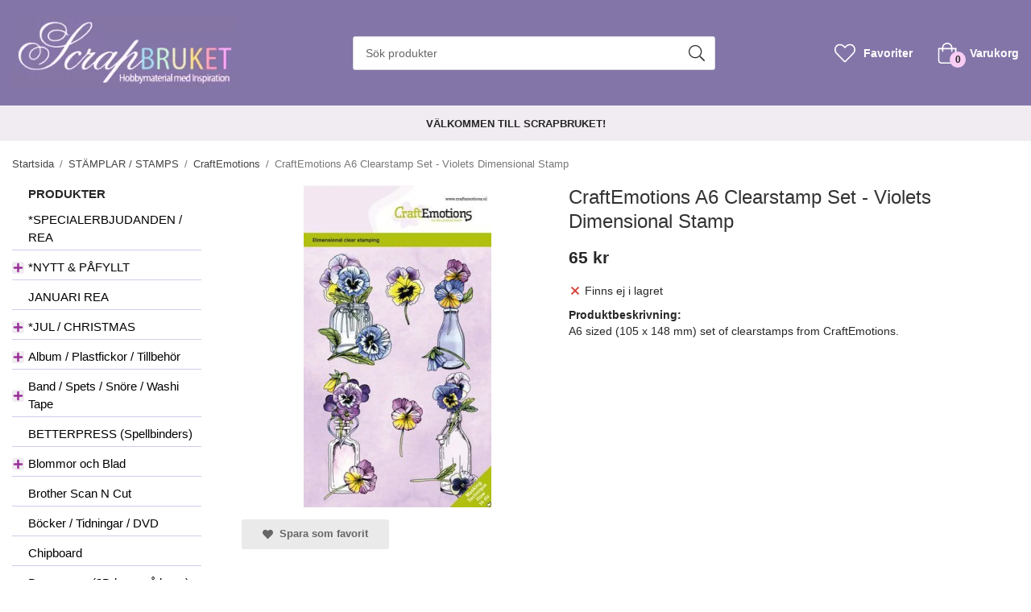

--- FILE ---
content_type: text/html; charset=UTF-8
request_url: https://scrapbruket.com/stamplar-stamps/craftemotions/craftemotions-a6-clearstamp-set-violets-dimensional-stamp/
body_size: 18753
content:
<!doctype html><html lang="sv" class="fonts-loaded"><head><meta charset="utf-8"><title>CraftEmotions A6 Clearstamp Set - Violets Dimensional Stamp</title><meta name="description" content="CraftEmotions A6 Clearstamp Set - Violets Dimensional Stamp"><meta name="keywords" content=""><meta name="robots" content="index, follow"><meta name="viewport" content="width=device-width, initial-scale=1"><!-- WIKINGGRUPPEN 14.0.15 --><link rel="shortcut icon" href="/favicon.png"><style>body{margin:0}*,*:before,*:after{-moz-box-sizing:border-box;-webkit-box-sizing:border-box;box-sizing:border-box}body{background-color:#fff}html{color:#272727;font-family:sans-serif;font-size:14px;font-weight:400;line-height:1.45}@media all and (max-width:480px){html{font-size:.9rem}}html.fonts-loaded{font-family:'Arial',sans-serif}h1,h2,h3,h4,h5,h6{margin-top:0;margin-bottom:10px;color:#333;font-family:sans-serif;font-weight:400}.fonts-loaded h3,.fonts-loaded h4,.fonts-loaded h5,.fonts-loaded h6{font-family:'Arial',sans-serif}h1{font-size:24px;font-weight:400;line-height:1.25}.fonts-loaded h1{font-family:'Arial',sans-serif}h2{font-size:20px;font-weight:400}.fonts-loaded h2{font-family:'Arial',sans-serif}h3{font-size:17px}h4{font-size:15px}h5{font-size:14px}h6{font-size:11px}p{margin:0 0 10px}b,strong,th{font-weight:600}th,td{text-align:left}img{height:auto;max-width:100%;vertical-align:middle}a{color:#272727;text-decoration:none}a:hover{text-decoration:underline}input,textarea{border:1px solid #c2c2c2;border-radius:3px;padding:8px 10px;background-clip:padding-box;color:#272727;line-height:1.3}input:focus,textarea:focus{border-color:#aeaeae;outline:none}input::placeholder,textarea::placeholder{color:#a2a2a2}select{padding:2px 3px;font-family:'Arial',sans-serif;font-size:11px}hr{border:0;border-top:1px solid #cfcfcf;display:block;height:1px;margin:15px 0;padding:0}.l-holder{position:relative;margin-left:auto;margin-right:auto;max-width:1360px}@media all and (max-width:1390px){.l-holder{margin-left:15px;margin-right:15px}}@media all and (max-width:768px),only screen and (max-device-width:900px) and (orientation:landscape){.l-holder{margin-top:15px}}.l-constrained{position:relative;margin-left:auto;margin-right:auto;max-width:1360px}.l-content-gutter,.view-home .grid-gallery--categories,.startpage-top-container,.startpage-intro,.startpage-image-button,.startpage-text{margin-bottom:3.2em}.l-main{margin-bottom:15px;overflow:hidden}.l-sidebar,.l-sidebar-primary{margin-bottom:30px;width:235px}.l-sidebar-primary{float:left;margin-right:50px}@media all and (max-width:768px),only screen and (max-device-width:900px) and (orientation:landscape){.l-sidebar-primary{display:none}}.l-sidebar{float:right;margin-left:30px}@media all and (max-width:960px){.l-sidebar{display:none}}.neutral-btn{padding:0;border-style:none;background-color:transparent;outline:none;-webkit-appearance:none;-moz-appearance:none;appearance:none;-webkit-user-select:none;-moz-user-select:none;-ms-user-select:none;user-select:none}.grid--middle .grid-item{vertical-align:middle}.grid-item{overflow:hidden}.grid-1-1{display:grid;grid-template-columns:repeat(1,1fr);grid-gap:20px;margin-bottom:20px}.no-cssgrid .grid-1-1{margin-left:-20px}.no-cssgrid .grid-1-1>li{display:inline-block;vertical-align:top;width:calc(99.99%/1 - 20px);margin-left:20px;margin-bottom:20px}.grid-2{display:grid;grid-template-columns:repeat(2,1fr);grid-gap:20px;margin-bottom:20px}.no-cssgrid .grid-2{margin-left:-20px}.no-cssgrid .grid-2>li{display:inline-block;vertical-align:top;width:calc(99.99%/2 - 20px);margin-left:20px;margin-bottom:20px}.grid-1-2{display:grid;grid-template-columns:repeat(2,1fr);grid-gap:20px;margin-bottom:20px;grid-template-columns:1fr 2fr}.no-cssgrid .grid-1-2{margin-left:-20px}.no-cssgrid .grid-1-2>li{display:inline-block;vertical-align:top;width:calc(99.99%/2 - 20px);margin-left:20px;margin-bottom:20px}.grid-2-1{display:grid;grid-template-columns:repeat(2,1fr);grid-gap:20px;margin-bottom:20px;grid-template-columns:2fr 1fr}.no-cssgrid .grid-2-1{margin-left:-20px}.no-cssgrid .grid-2-1>li{display:inline-block;vertical-align:top;width:calc(99.99%/2 - 20px);margin-left:20px;margin-bottom:20px}.grid-3{display:grid;grid-template-columns:repeat(3,1fr);grid-gap:20px;margin-bottom:20px}.no-cssgrid .grid-3{margin-left:-20px}.no-cssgrid .grid-3>li{display:inline-block;vertical-align:top;width:calc(99.99%/3 - 20px);margin-left:20px;margin-bottom:20px}.grid-4{display:grid;grid-template-columns:repeat(4,1fr);grid-gap:20px;margin-bottom:20px}.no-cssgrid .grid-4{margin-left:-20px}.no-cssgrid .grid-4>li{display:inline-block;vertical-align:top;width:calc(99.99%/4 - 20px);margin-left:20px;margin-bottom:20px}.grid-6{display:grid;grid-template-columns:repeat(6,1fr);grid-gap:20px;margin-bottom:20px}.no-cssgrid .grid-6{margin-left:-20px}.no-cssgrid .grid-6>li{display:inline-block;vertical-align:top;width:calc(99.99%/6 - 20px);margin-left:20px;margin-bottom:20px}@media all and (max-width:768px),only screen and (max-device-width:900px) and (orientation:landscape){.grid-4{display:grid;grid-template-columns:repeat(2,1fr);grid-gap:20px;margin-bottom:20px}.no-cssgrid .grid-4{margin-left:-20px}.no-cssgrid .grid-4>li{display:inline-block;vertical-align:top;width:calc(99.99%/2 - 20px);margin-left:20px;margin-bottom:20px}.grid-6{display:grid;grid-template-columns:repeat(3,1fr);grid-gap:20px;margin-bottom:20px}.no-cssgrid .grid-6{margin-left:-20px}.no-cssgrid .grid-6>li{display:inline-block;vertical-align:top;width:calc(99.99%/3 - 20px);margin-left:20px;margin-bottom:20px}}@media all and (max-width:480px){.grid-1-1,.grid-1-2,.grid-2-1,.grid-2,.grid-3,.grid-4{display:grid;grid-template-columns:repeat(1,1fr);grid-gap:20px;margin-bottom:20px}.no-cssgrid .grid-1-1,.no-cssgrid .grid-1-2,.no-cssgrid .grid-2-1,.no-cssgrid .grid-2,.no-cssgrid .grid-3,.no-cssgrid .grid-4{margin-left:-20px}.no-cssgrid .grid-1-1>li,.no-cssgrid .grid-1-2>li,.no-cssgrid .grid-2-1>li,.no-cssgrid .grid-2>li,.no-cssgrid .grid-3>li,.no-cssgrid .grid-4>li{display:inline-block;vertical-align:top;width:calc(99.99%/1 - 20px);margin-left:20px;margin-bottom:20px}.grid-6{display:grid;grid-template-columns:repeat(2,1fr);grid-gap:20px;margin-bottom:20px}.no-cssgrid .grid-6{margin-left:-20px}.no-cssgrid .grid-6>li{display:inline-block;vertical-align:top;width:calc(99.99%/2 - 20px);margin-left:20px;margin-bottom:20px}}.nav,.nav-block,.nav-float{margin:0;padding-left:0;list-style-type:none}.nav>li,.nav>li>a{display:inline-block}.nav-float>li{float:left}.nav-block>li>a{display:block}.nav-tick li{margin-right:10px}.nav-tick{margin-bottom:10px}.block-list{margin:0;padding-left:0;list-style-type:none}.list-info dd{margin:0 0 15px}.media{margin-bottom:15px}.media,.media-body{overflow:hidden}.media-img{margin-right:15px;float:left}.media-img img{display:block}.table{border-collapse:collapse;border-spacing:0;table-layout:fixed;width:100%}.table td,.table th{padding:0}.default-table{width:100%}.default-table>thead>tr{border-bottom:1px solid #e2e2e2}.default-table>thead th{padding:8px}.default-table>tbody td{padding:8px}.video-wrapper{position:relative;height:0;margin-bottom:20px;padding-bottom:56.25%;padding-top:25px}.video-wrapper iframe{position:absolute;top:0;left:0;height:100%;width:100%}.flexslider{height:0;overflow:hidden}.flexslider .is-flex-lazyload{visibility:hidden}.flexslider a{text-decoration:none}.flex__item{position:relative;display:none;backface-visibility:hidden}.flex__item:first-child{display:block}.is-flex-loading .flex-arrow{visibility:hidden}.is-flex-touch .flex-arrows{display:none}.is-flex-loading .flex-nav{visibility:hidden;opacity:0}.flex-nav{margin-top:15px;margin-bottom:10px;opacity:1;visibility:visible}.flex-nav--paging{position:absolute;bottom:0;z-index:99;width:100%;text-align:center}.flex-nav--paging li{display:inline-block;margin:0 4px}.flex-nav--paging a{border-radius:100%;display:block;height:9px;width:9px;background:#666;background:rgba(0,0,0,.2);cursor:pointer;text-indent:-9999px;-webkit-tap-highlight-color:rgba(0,0,0,0)}.flex-nav--paging .flex-active a{background:#000;background:rgba(0,0,0,.5);cursor:default}.flex-nav--thumbs{overflow:hidden}.flex-nav--thumbs li{float:left;width:9%}.flex-nav--thumbs img{cursor:pointer;opacity:.7}.flex-nav--thumbs img:hover,.flex-active .flex-nav--thumbs img{opacity:1}.flex-nav--thumbs .flex-active{cursor:default}.flex-caption{display:flex;align-items:flex-start;flex-direction:column;justify-content:center;overflow:hidden;padding:1.6em 1.7em;background-color:#f1ebf2;text-align:center}.flex-caption a{text-decoration:underline}.flex-caption h2{margin-bottom:0;font-size:1.8rem;font-weight:700;text-transform:uppercase}@media all and (max-width:480px){.flex-caption h2{font-size:1.5rem}}.flex-caption p{margin:0}@media all and (max-width:480px){.flex-caption p{font-size:.9rem}}.flex-caption__link{position:absolute;bottom:0;left:0;right:0;top:0}.is-lazyload,img[data-src]{visibility:hidden;opacity:0}img[src]{visibility:visible;opacity:1;transition:opacity .3s}.highlight-bar{text-align:left;font-size:1.4rem;font-weight:700;text-transform:uppercase}.view-product .highlight-bar{font-size:1.1rem}.breadcrumbs{margin-bottom:10px;padding-bottom:7px;font-size:.9rem}.breadcrumbs>li{color:#777;line-height:1}.breadcrumbs a{color:#444;vertical-align:top}.breadcrumbs .icon{margin-left:2px;margin-right:2px;vertical-align:top;color:#999}.breadcrumbs__divider{margin-left:7px;margin-right:7px}.rss-logo .icon{font-size:14px;vertical-align:middle}.rss-logo a .icon{color:#333}.rss-logo a:hover .icon{color:#db6b27;text-decoration:none}.btn{position:relative;border-style:none;border-radius:3px;display:inline-block;padding:12px 26px;background-color:#eaeaea;color:#666;font-weight:600;font-size:.9rem;line-height:1;cursor:pointer;outline-style:none;user-select:none;-webkit-tap-highlight-color:rgba(0,0,0,0)}.btn .icon{vertical-align:middle}.btn:hover,.btn:focus{text-decoration:none;background-color:#ddd}.btn:active{box-shadow:inset 0 3px 5px rgba(0,0,0,.125)}.btn--primary{background-color:#e6ccf8;color:#272727}.btn--primary:hover,.btn--primary:focus{background-color:#dbb6f5}.btn--medium{padding:12px 30px;font-size:.9rem}.btn--large{padding:15px 35px;font-size:1rem}.btn--block{display:block;padding:12px 30px;width:100%;font-size:.9rem;text-align:center}.btn-neutral{background-color:transparent;color:#272727;transition:filter 0.2s ease}.btn-neutral:hover,.btn-neutral:focus{filter:brightness(1.1);color:#272727}.card{margin-bottom:15px}.card__heading{margin:0;padding:7px 10px;background-color:#8375a8;color:#fff;font-weight:700}.card__body{border:1px solid #dcdcdc;border-top-style:none;padding:10px;background:#fff}.topcart{display:flex;align-items:center;color:#272727}.topcart__body{display:inline-block;margin-right:5px;cursor:pointer;vertical-align:middle}.topcart__count,.topcart__subtotal{font-weight:700}.topcart__icon-inner{position:relative;display:inline-block;margin-right:5px;vertical-align:middle}.topcart__cart-icon{margin-right:10px;margin-left:5px;color:#fff;font-size:26px;vertical-align:top}.topcart__count{position:absolute;bottom:-5px;right:0;border-radius:50%;height:20px;width:20px;background:#f8ccf4;color:#272727;font-size:12px;line-height:20px;text-align:center}.topcart__arrow{margin-right:10px;margin-left:2px;vertical-align:middle}.topcart__favorites{display:inline-flex;align-items:center;margin-right:25px}.is-hover.topcart__favorites .icon{animation:pop 0.25s cubic-bezier(.694,.0482,.335,1) 3}.topcart__text{color:#fff;font-weight:700}.is-new-cart-item .topcart__count{animation:cart-count-pop 0.25s cubic-bezier(.694,.0482,.335,1)}.popcart{display:none}.filtermenu{margin:0;padding-left:0;list-style-type:none}.filtermenu li:last-child{border-bottom:0}.filtermenu__item{border-bottom:solid 1px #dcdcdc;padding:6px;background-color:#f9f9f9}.filtermenu__item--heading{padding:8px 10px;font-weight:600;background:#fff}.product-filter{border:1px solid #e2e2e2;border-radius:3px;display:none;margin-top:10px;margin-bottom:10px;overflow:hidden;padding:0}@media all and (max-width:768px),only screen and (max-device-width:900px) and (orientation:landscape){.product-filter{display:block}}.product-filter__btn{align-items:center;justify-content:space-between;display:flex;padding:10px;width:100%;font-weight:700}.product-filter__body{display:none;padding:15px 15px 0}.grid-gallery{margin:0;padding-left:0;list-style-type:none;display:grid;grid-template-columns:repeat(4,1fr);grid-gap:15px;margin-bottom:15px;grid-row-gap:45px;margin-bottom:3.2em}.no-cssgrid .grid-gallery{margin-left:-15px}.no-cssgrid .grid-gallery>li{display:inline-block;vertical-align:top;width:calc(99.99%/4 - 15px);margin-left:15px;margin-bottom:15px}.view-category .grid-gallery,.view-product .grid-gallery,.view-search .grid-gallery,.view-campaigns .grid-gallery,.autocomplete .grid-gallery{display:grid;grid-template-columns:repeat(4,1fr);grid-gap:15px;margin-bottom:15px;grid-row-gap:25px}.no-cssgrid .view-category .grid-gallery,.no-cssgrid .view-product .grid-gallery,.no-cssgrid .view-search .grid-gallery,.no-cssgrid .view-campaigns .grid-gallery,.no-cssgrid .autocomplete .grid-gallery{margin-left:-15px}.no-cssgrid .view-category .grid-gallery>li,.no-cssgrid .view-product .grid-gallery>li,.no-cssgrid .view-search .grid-gallery>li,.no-cssgrid .view-campaigns .grid-gallery>li,.no-cssgrid .autocomplete .grid-gallery>li{display:inline-block;vertical-align:top;width:calc(99.99%/4 - 15px);margin-left:15px;margin-bottom:15px}@media all and (max-width:960px){.grid-gallery,[class^=view-] .grid-gallery{display:grid;grid-template-columns:repeat(3,1fr);grid-gap:15px;margin-bottom:15px}.no-cssgrid .grid-gallery,.no-cssgrid [class^=view-] .grid-gallery{margin-left:-15px}.no-cssgrid .grid-gallery>li,.no-cssgrid [class^=view-] .grid-gallery>li{display:inline-block;vertical-align:top;width:calc(99.99%/3 - 15px);margin-left:15px;margin-bottom:15px}}@media all and (max-width:480px){.grid-gallery,[class^=view-] .grid-gallery{display:grid;grid-template-columns:repeat(2,1fr);grid-gap:15px;margin-bottom:15px}.no-cssgrid .grid-gallery,.no-cssgrid [class^=view-] .grid-gallery{margin-left:-15px}.no-cssgrid .grid-gallery>li,.no-cssgrid [class^=view-] .grid-gallery>li{display:inline-block;vertical-align:top;width:calc(99.99%/2 - 15px);margin-left:15px;margin-bottom:15px}}.view-home .grid-gallery--categories{display:grid;grid-template-columns:repeat(3,1fr);grid-gap:15px;margin-bottom:15px}.no-cssgrid .view-home .grid-gallery--categories{margin-left:-15px}.no-cssgrid .view-home .grid-gallery--categories>li{display:inline-block;vertical-align:top;width:calc(99.99%/3 - 15px);margin-left:15px;margin-bottom:15px}@media all and (max-width:480px){.view-home .grid-gallery--categories{display:grid;grid-template-columns:repeat(1,1fr);grid-gap:15px;margin-bottom:15px}.no-cssgrid .view-home .grid-gallery--categories{margin-left:-15px}.no-cssgrid .view-home .grid-gallery--categories>li{display:inline-block;vertical-align:top;width:calc(99.99%/1 - 15px);margin-left:15px;margin-bottom:15px}}.row-gallery{margin:0;padding-left:0;list-style-type:none}.row-gallery>li{margin-bottom:15px}.list-gallery{margin:0;padding-left:0;list-style-type:none}.list-gallery>li{margin-bottom:15px}.list-gallery>li:last-child{margin-bottom:0}.header{position:relative;position:-webkit-sticky;position:sticky;top:0;left:0;z-index:100;background-color:#8375a8}@media all and (max-width:1390px){.header{padding-left:15px;padding-right:15px}}@media all and (max-width:768px),only screen and (max-device-width:900px) and (orientation:landscape){.header{display:none}}.header-sections{position:relative;align-items:center;display:flex;padding-top:20px;padding-bottom:20px}.header-sections__col--1{flex-shrink:0;max-width:400px}.header-sections__col--2{padding-left:70px;padding-right:70px;width:100%}@media all and (max-width:960px){.header-sections__col--2{padding-right:0;margin-right:0}}.header-sections__col--3{flex-shrink:0}.header-logo{display:inline-block;max-width:100%}.m-header{position:relative;position:-webkit-sticky;position:sticky;top:0;z-index:1000;align-items:center;justify-content:space-between;border-bottom:1px solid #e9e9e9;display:none;height:65px;padding-left:10px;padding-right:10px;background-color:#8375a8}@media all and (max-width:768px),only screen and (max-device-width:900px) and (orientation:landscape){.m-header{display:flex}}@media all and (max-width:480px){.m-header{height:50px}}@media screen and (orientation:landscape){.m-header{position:relative}}.m-header__col-1,.m-header__col-2,.m-header__col-3{display:flex;-webkit-box-flex:1;-ms-flex:1;flex:1;-webkit-box-align:center;-ms-flex-align:center;align-items:center}.m-header__col-1{-webkit-box-pack:start;-ms-flex-pack:start;justify-content:flex-start}.m-header__col-2{-webkit-box-pack:center;-ms-flex-pack:center;justify-content:center;text-align:center}.m-header__col-3{-webkit-box-pack:end;-ms-flex-pack:end;justify-content:flex-end;text-align:right}.m-header__logo{display:inline-block}.m-header__logo img{max-width:155px;max-height:65px;padding-top:5px;padding-bottom:5px;width:auto}@media all and (max-width:480px){.m-header__logo img{max-width:135px;max-height:50px}}.m-header__logo img:hover,.m-header__logo img:active{opacity:.8}.m-header__logo a{-webkit-tap-highlight-color:rgba(0,0,0,0)}.m-header__item{width:35px;color:#fff;font-size:26px;line-height:1;-webkit-tap-highlight-color:rgba(0,0,0,0)}.m-header__item .icon{vertical-align:top}.m-header__item--search{font-size:23px}.m-header__item--cart-inner{position:relative;display:inline-block}.m-header__item--cart-count{position:absolute;top:-7px;right:-11px;border-radius:50%;height:17px;width:17px;background:#f8ccf4;color:#272727;font-size:10px;line-height:17px;text-align:center}.m-header__item--favorites{margin-right:6px}.is-hover.m-header__item--favorites .icon{animation:pop 0.25s cubic-bezier(.694,.0482,.335,1) 3}.icon{display:inline-block;width:1em;height:1em;fill:currentColor;pointer-events:none;stroke-width:0;stroke:currentColor}.icon--small{font-size:.8rem}.icon--medium{font-size:1.2rem}.icon--large{font-size:3rem}.icon-default{display:inline-flex}.icon-on,.is-active .icon-off,.is-hover .icon-off{display:none}.is-active .icon-on,.is-hover .icon-on{display:inline-flex}.svg-wrapper{display:inline-flex}input[type="radio"],input[type="checkbox"]{display:none;display:inline-block\9}input[type="radio"]+label,input[type="checkbox"]+label{cursor:pointer}input[type="radio"]+label:before,input[type="checkbox"]+label:before{border:1px solid #a9a9a9;border-radius:2px;display:inline-block;display:none\9;height:12px;margin-right:4px;margin-top:3px;width:12px;background:#f9f9f9;background:linear-gradient(#f9f9f9,#e9e9e9);content:'';vertical-align:top}input[type="radio"]+label:before{border-radius:50%}input[type="radio"]:checked+label:before{background:#f9f9f9 url(//wgrremote.se/img/mixed/checkbox-radio-2.png) center no-repeat;background-size:6px}input[type="checkbox"]:checked+label:before{background:#f9f9f9 url(//wgrremote.se/img/mixed/checkbox-box-2.png) center no-repeat;background-size:8px}input[type="radio"]:disabled+label:before,input[type="checkbox"]:disabled+label:before{background:#bbb;cursor:default}.input--highlight{border-color:#e6ccf8;box-shadow:0 0 10px rgba(0,0,0,.15)}.label-wrapper{padding-left:20px}.label-wrapper>label{position:relative}.label-wrapper>label:before{position:absolute;margin-left:-20px}.input-form input,.input-form textarea{width:100%}.input-form__row{margin-bottom:8px}.input-form label{display:inline-block;margin-bottom:2px}.max-width-form{max-width:300px}.max-width-form-x2{max-width:400px}.input-table{display:table}.input-table__item{display:table-cell;white-space:nowrap}.input-table--middle .input-table__item{vertical-align:middle}.input-group{display:flex}.input-group--cramped .btn{border-radius:3px}.input-group--cramped *:first-child{border-top-right-radius:0;border-bottom-right-radius:0}.input-group--cramped *:last-child{border-top-left-radius:0;border-bottom-left-radius:0}.input-group--cramped input:first-child{border-right:0}.input-group--cramped input:last-child{border-left:0}.input-group__item{width:50%}.input-group__item:first-child{margin-right:2%}.input-group-1-4 .input-group__item{width:70%}.input-group-1-4 .input-group__item:first-child{width:28%}.input-select{position:relative;align-items:center;display:inline-flex}.input-select select{border-style:none;height:100%;padding:5px 15px 5px 0;width:100%;-webkit-appearance:none;-moz-appearance:none;appearance:none;background:none;font:inherit;line-height:normal;outline:none}.input-select select::-ms-expand{display:none}.input-select .icon{position:absolute;top:0;right:0;bottom:0;margin:auto}.input-select--box{border:1px solid #d9d9d9;border-radius:3px}.input-select--box select{padding:8px 30px 8px 15px}.input-select--box--medium{border-color:#c2c2c2}.input-select--box--medium select{padding:7px 30px 7px 15px}.input-select--box--small select{padding:5px 25px 5px 10px}.input-select--box .icon{right:10px}.product-item{position:relative;display:flex;flex-direction:column;border:1px solid #8375a8;border-radius:3px;overflow:hidden;padding:10px;width:auto;background:#fff;cursor:pointer;text-align:center}@media all and (max-width:768px),only screen and (max-device-width:900px) and (orientation:landscape){.product-item{padding:10px;-webkit-tap-highlight-color:rgba(0,0,0,0)}}.product-item .price{font-size:1.3rem}.product-item__img{position:relative;margin-bottom:7px;padding-bottom:100%}.product-item__img img{position:absolute;top:0;right:0;bottom:0;left:0;margin:auto;max-height:100%;width:auto}.product-item__heading{margin-bottom:7px;overflow:hidden;color:#272727;font-size:1rem;font-weight:400;text-align:left}.product-item__body{display:flex;align-items:center;justify-content:space-between;margin-top:auto}.product-item__select-area{margin-bottom:7px}.product-item__buttons{display:flex;margin-top:7px}.product-item__buttons .btn{flex:1;padding-left:0;padding-right:0}.product-item__buttons .btn+.btn{margin-left:6px}.product-item__favorite-icon{color:#272727;font-size:18px}.product-item__favorite-icon .icon{z-index:1}.is-active.product-item__favorite-icon .icon{color:#f8ccf4}.is-hover.product-item__favorite-icon .icon{animation:pop 0.25s cubic-bezier(.694,.0482,.335,1)}.list-gallery .product-item{border:none;padding:0}.category-item{position:relative;border:1px solid #e9e9e9;padding:8px;overflow:hidden;background:#fff;text-align:center;cursor:pointer}@media all and (max-width:768px),only screen and (max-device-width:900px) and (orientation:landscape){.category-item{-webkit-tap-highlight-color:rgba(0,0,0,0)}}.category-item__img{position:relative;padding-bottom:50%;margin-bottom:7px}.category-item__img img{position:absolute;top:0;right:0;bottom:0;left:0;margin:auto;max-height:100%}.category-item__heading{overflow:hidden}.category-item__heading a{color:#272727;text-decoration:none}.category-item--no-image{border-color:#aaa;padding:16px 14px;background-color:#eee}.category-item--no-image a{color:#000;font-size:1.2rem}.category-item--card{border-style:none;padding:0;background:transparent}.category-item--card .category-item__img{margin-bottom:0}.category-item--card .category-item__body{position:absolute;top:0;left:0;right:0;bottom:0;align-items:center;flex-direction:column;justify-content:center;display:flex;margin:auto}.category-item--card .category-item__body__title{margin-bottom:20px;color:#fff;font-size:1.8rem;font-weight:400}.product-item-row{border:1px solid #e9e9e9;padding:15px;overflow:hidden;cursor:pointer}@media all and (max-width:480px){.product-item-row .btn:not(.btn--primary){display:none}.product-item-row .btn{padding:6px 12px}}.product-item-row__checkbox-area{float:left}.product-item-row__img{float:left;margin-right:15px;width:80px;text-align:center}.product-item-row__img img{max-height:80px}.product-item-row__footer{float:right;margin-left:15px;text-align:right}.product-item-row__body{overflow:hidden}.product-item-row__price{margin-bottom:10px}.menubar{position:relative;position:-webkit-sticky;position:sticky;top:0;left:0;z-index:100;margin-bottom:20px;background-color:#8375a8}@media all and (max-width:1390px){.menubar{padding-left:15px;padding-right:15px}}@media all and (max-width:768px),only screen and (max-device-width:900px) and (orientation:landscape){.menubar{display:none}}.menubar-inner{align-items:center;justify-content:space-between;display:flex}.site-nav{display:flex;flex-wrap:wrap}.site-nav>li>a{align-items:center;display:flex;height:55px;padding:0 20px;color:#272727;font-size:1.05rem}.site-nav>li:hover>a{background-color:#706099;text-decoration:none;transition:background-color 0.2s}.site-nav>li>a.selected{background-color:#695a90;color:#fff}.site-nav__home .icon{position:relative;vertical-align:middle}.menu-icon{font-size:1.3rem;vertical-align:text-bottom}.dropdown{display:none}.listmenu--title{margin-left:20px;font-size:1.1rem;font-weight:700;text-transform:uppercase}.listmenu{margin:0;padding-left:0;overflow:hidden;list-style-type:none}.listmenu a{position:relative;display:block;padding-left:20px;color:#000;font-size:1.1rem}.listmenu li{margin-bottom:10px}.listmenu .selected{font-weight:600}li .listmenu{display:none}.is-listmenu-opened>.listmenu{display:block}.listmenu-0>li{border-bottom:1px solid #d3cceb;padding-bottom:4px}.listmenu-0>li>a{font-weight:400}.listmenu-0>li>.selected{color:#695a90;font-weight:600}.listmenu-1{border-bottom:solid 1px #dcdcdc;padding-top:4px;padding-bottom:4px;padding-left:15px;background:#eee;box-shadow:inset 0 5px 5px -5px rgba(0,0,0,.15),inset 0 -4px 5px -5px rgba(0,0,0,.1)}.listmenu-1>li>a{padding-top:4px;padding-bottom:4px}.menu-node{position:absolute;top:0;left:0;bottom:0;display:flex;align-items:center;justify-content:center;border-radius:3px;margin:auto;height:15px;width:15px;background-color:#f1ebf2;color:#962f97;font-size:13px;text-align:center}.m-nav .menu-node{left:auto;right:0;border-radius:0}@media all and (max-width:768px),only screen and (max-device-width:900px) and (orientation:landscape){.menu-node{height:100%;width:40px;font-size:22px;text-align:center;line-height:49px}}.price{color:#272727;font-weight:700}.price-discount{margin-right:10px;color:#fc5d62}.price-original{color:#666;font-size:.9rem;text-decoration:line-through}.site-search{border:1px solid #dcdcdc;border-radius:3px;display:flex;max-width:450px;margin:auto;overflow:hidden;background-color:#fff}.site-search .icon{vertical-align:top}.site-search .preloader{left:auto;right:15px}.site-search__col-1{position:relative;width:100%}.site-search__col-2{height:40px}.site-search__input{border-radius:0;border:none;height:40px;padding-left:15px;overflow:hidden;background-color:#fff;text-overflow:ellipsis;white-space:nowrap}.site-search__input::-ms-clear{display:none}.site-search__input::placeholder{color:#676767}.site-search__btn{padding:0;border-style:none;background-color:transparent;outline:none;-webkit-appearance:none;-moz-appearance:none;appearance:none;-webkit-user-select:none;-moz-user-select:none;-ms-user-select:none;user-select:none;height:100%;padding-left:12px;padding-right:12px;background:#fff;font-size:20px;line-height:1}.site-search__btn .icon{vertical-align:top}.site-search__btn:focus{opacity:.6}.autocomplete{position:absolute;left:0;right:0;z-index:1001;border-radius:0 0 3px 3px;display:none;margin-top:20px;padding:20px;width:100%;background:#fff;box-shadow:0 2px 8px rgba(0,0,0,.25);color:#222}@media all and (max-width:1390px){.autocomplete{margin-left:15px;margin-right:15px;width:auto}}@media all and (max-width:768px),only screen and (max-device-width:900px) and (orientation:landscape){.autocomplete{position:fixed;top:0!important;bottom:0;margin-top:0;margin-left:0;margin-right:0;padding:0;border-radius:0;background:rgba(0,0,0,.3);box-shadow:none}}.is-autocomplete-active .autocomplete{display:block}@media all and (max-width:768px),only screen and (max-device-width:900px) and (orientation:landscape){.autocomplete-content{padding:15px 15px 100px;height:100%;overflow-y:auto;user-select:none;-webkit-overflow-scrolling:touch!important}.is-autocomplete-open body,.is-autocomplete-active .autocomplete{background:#fff}.is-autocomplete-open body{overflow:hidden}.is-autocomplete-open .autocomplete{display:block}.is-autocomplete-open .m-nav{display:none}}.sort-section{margin-top:5px;margin-bottom:20px}.sort-section>li{margin-right:4px}.sort-section-heading{align-items:center;border:1px solid #d9d9d9;border-right:0;border-top-left-radius:3px;border-bottom-left-radius:3px;display:flex;padding-left:15px;padding-right:15px;background:#f1ebf2;font-weight:700}.sort-section-select{border-top-left-radius:0;border-bottom-left-radius:0}@media all and (max-width:768px),only screen and (max-device-width:900px) and (orientation:landscape){.sort-section-select{width:100%}}.l-product{overflow:hidden;margin-bottom:5em}.l-product-col-1,.l-product-col-3{float:left;width:40%}.l-product-col-2{float:right;padding-left:20px;width:60%}.l-product-col-3{clear:left}@media all and (max-width:600px){.l-product-col-1,.l-product-col-2,.l-product-col-3{float:none;padding-left:0;padding-right:0;width:auto}}.product-carousel{position:relative;margin-bottom:15px;overflow:hidden}.product-carousel,.product-carousel__item{max-height:400px}@media all and (max-width:480px){.product-carousel,.product-carousel__item{max-height:250px}}.product-carousel__item{position:relative;text-align:center}.product-carousel__link{display:block;height:0;width:100%;cursor:pointer;cursor:-webkit-zoom-in;cursor:-moz-zoom-in;cursor:zoom-in}.product-carousel__img{position:absolute;top:0;left:0;right:0;bottom:0;margin:auto;max-height:100%;width:auto;object-fit:contain}.product-thumbs{margin-bottom:15px;font-size:0}.product-thumbs img{margin-top:5px;margin-right:5px;max-height:50px;cursor:pointer}.product-title{margin-bottom:15px}.product-options-title{margin-bottom:5px;font-weight:700}.product-options-items{margin-bottom:5px}.product-options-items label{border:1px solid #ccc;display:inline-block;margin-bottom:5px;margin-right:5px;min-width:60px;padding:6px 8px;color:#444;text-align:center}.product-options-items:last-of-type{margin-right:0}.product-options-items input:checked+label{border-color:#000;border-width:2px;color:#000;font-weight:700}.product-options-items input,.product-options-items input+label:before{display:none}.product-option-table{width:100%}.product-option-content{display:block;padding-bottom:4px;font-size:.9rem;font-weight:700}.product-option-content select{border-radius:3px;padding:6px 8px;min-width:202px;font-size:.9rem}@media all and (max-width:480px){.product-option-content select{width:100%}}.product-option-spacing{display:block;padding-bottom:8px}.product-cart-button-wrapper{margin-bottom:15px}@media all and (max-width:480px){.product-cart-button-wrapper .btn--primary{display:block;width:100%;text-align:center}}.product-quantity{margin-right:8px;padding-top:10px;padding-bottom:10px;width:40px;font-weight:600;text-align:center}.product-custom-fields{margin-left:5px;margin-top:10px}.product-price-field{margin-bottom:15px}.product-price-field .price{font-size:21px}.product-stock{margin-bottom:10px}.product-stock-item{display:none}.product-stock-item .icon{vertical-align:middle;font-size:16px}.active-product-stock-item{display:block}.product-stock-item__text{vertical-align:middle}.in-stock .icon{color:#3eac0d}.on-order .icon{color:#eba709}.soon-out-of-stock .icon{color:#114b85}.out-of-stock>.icon{color:#d4463d}.product-part-payment-klarna{margin-bottom:10px}.is-hidden{display:none!important}.clearfix:before,.clearfix:after{content:"";display:table}.clearfix:after{clear:both}.clear{clear:both}.bare-ul{margin-bottom:0;margin-top:0;padding-left:0;list-style:none}.flush{margin:0!important}.wipe{padding:0!important}.right{float:right!important}.left{float:left!important}.float-none{float:none!important}.text-left{text-align:left!important}.text-center{text-align:center!important}.text-right{text-align:right!important}.align-top{vertical-align:top!important}.align-middle{vertical-align:middle!important}.align-bottom{vertical-align:bottom!important}.go:after{content:"\00A0" "\00BB"!important}.stretched{width:100%!important}.center-block{display:block;margin-left:auto;margin-right:auto}.vertical-center{align-items:center;display:flex}.space-between{justify-content:space-between;display:flex}.vertical-center-space-between{align-items:center;justify-content:space-between;display:flex}.muted{color:#676767}.info,.footer-newsletter-info{color:#777;font-size:.7rem}.brand{color:#8375a8}.reset-line-height{line-height:1}.mr-small{margin-right:5px}.ml-small{margin-left:5px}.mt-small{margin-top:5px}.mb-small{margin-bottom:5px}.mr{margin-right:15px}.ml{margin-left:15px}.mt{margin-top:15px}.mb{margin-bottom:15px}@media all and (max-width:960px){.hide-for-xlarge{display:none!important}}@media all and (max-width:768px),only screen and (max-device-width:900px) and (orientation:landscape){.hide-for-large{display:none!important}.hide-on-touch{display:none}}@media all and (max-width:480px){.hide-for-medium{display:none!important}}@media all and (max-width:320px){.hide-for-small{display:none!important}}@media all and (min-width:769px){.hide-on-desktop{display:none}}</style><link rel="stylesheet" media="print" href="/css/compiled/compiled_1.css?v=1206"
onload="this.media='all';this.onload=null;"><link rel="canonical" href="https://scrapbruket.com/stamplar-stamps/all-stamps/craftemotions-a6-clearstamp-set-violets-dimensional-stamp/"><script async src="https://www.googletagmanager.com/gtag/js?id=UA-11631430-1"></script><script>window.dataLayer = window.dataLayer || [];
function gtag(){dataLayer.push(arguments);}
gtag("js", new Date());
gtag("config", "UA-11631430-1", {"currency":"SEK","anonymize_ip":true});gtag("event", "view_item", {"items":{"id":"130501-1333","name":"CraftEmotions A6 Clearstamp Set - Violets Dimensional Stamp","brand":"CraftEmotions","category":"stamplar-stamps\/craftemotions","price":65}}); </script><meta name="google-site-verification" content="pRGP-vNPe97EWBM1Mqe_5_akGkQFNNwpIJHnfsGeiy4" /><meta property="og:title" content="CraftEmotions A6 Clearstamp Set - Violets Dimensional Stamp"/><meta property="og:description" content="A6 sized (105 x 148 mm) set of clearstamps from CraftEmotions."/><meta property="og:type" content="product"/><meta property="og:url" content="https://scrapbruket.com/stamplar-stamps/all-stamps/craftemotions-a6-clearstamp-set-violets-dimensional-stamp/"/><meta property="og:site_name" content="Scrapbruket"/><meta property="product:retailer_item_id" content="130501-1333"/><meta property="product:price:amount" content="65" /><meta property="product:price:currency" content="SEK" /><meta property="product:availability" content="oos" /><meta property="og:image" content="https://scrapbruket.com/images/zoom/130501-1333.jpg"/></head><body class="view-product" itemscope itemtype="http://schema.org/ItemPage"><div id="fb-root"></div><div class="m-header"><div class="m-header__col-1"><button class="m-header__item m-header__item--menu neutral-btn" id="js-mobile-menu" aria-label=""><span class="m-header__item--menu-open"><svg class="icon icon--bars "><use xmlns:xlink="http://www.w3.org/1999/xlink" xlink:href="/svg-icons/regular/bars.svg#icon-regular-bars" href="/svg-icons/regular/bars.svg#icon-regular-bars"></use></svg></span><span class="m-header__item--menu-close"><svg class="icon icon--times "><use xmlns:xlink="http://www.w3.org/1999/xlink" xlink:href="/svg-icons/regular/times.svg#icon-regular-times" href="/svg-icons/regular/times.svg#icon-regular-times"></use></svg></span></button><button class="m-header__item m-header__item--search neutral-btn js-touch-area" id="js-mobile-search" aria-label=""><svg class="icon icon--search "><use xmlns:xlink="http://www.w3.org/1999/xlink" xlink:href="/svg-icons/regular/search.svg#icon-regular-search" href="/svg-icons/regular/search.svg#icon-regular-search"></use></svg></button></div><div class="m-header__col-2"><a class="m-header__logo" href="/"><img
class="mini-site-logo"
src="/frontend/view_desktop/design/logos/default.png.webp"
alt="Scrapbruket"
width="280" height="91"></a></div><div class="m-header__col-3"><a class="m-header__item m-header__item--favorites js-cart-favorites is-hidden"
href="/my-favorites/?"><svg class="icon icon--heart "><use xmlns:xlink="http://www.w3.org/1999/xlink" xlink:href="/svg-icons/regular/heart.svg#icon-regular-heart" href="/svg-icons/regular/heart.svg#icon-regular-heart"></use></svg></a><button class="m-header__item m-header__item--cart neutral-btn js-touch-area"
id="js-mobile-cart" onclick="goToURL('/checkout')" aria-label=""><span class="m-header__item--cart-inner" id="js-mobile-cart-inner"><svg class="icon icon--shopping-cart "><use xmlns:xlink="http://www.w3.org/1999/xlink" xlink:href="/svg-icons/regular/shopping-cart.svg#icon-regular-shopping-cart" href="/svg-icons/regular/shopping-cart.svg#icon-regular-shopping-cart"></use></svg></span></button></div></div><div class="page"><div class="header clearfix"><div class="l-constrained"><div class="header-sections"><div class="header-sections__cols header-sections__col--1"><a class="header-logo" href="/"><img
src="/frontend/view_desktop/design/logos/default.png.webp"
alt="Scrapbruket"
width="280" height="91"></a></div><div class="header-sections__cols header-sections__col--2"><!-- Search Box --><form method="get" action="/search/" class="site-search" itemprop="potentialAction"
itemscope itemtype="http://schema.org/SearchAction"><div class="site-search__col-1"><meta itemprop="target"
content="https://scrapbruket.com/search/?q={q}"/><input type="hidden" name="lang" value="sv"><input type="search" autocomplete="off" value=""
name="q" class="site-search__input stretched js-autocomplete-input"
placeholder="Sök produkter" required itemprop="query-input"><div class="is-autocomplete-preloader preloader preloader--small preloader--middle"><div class="preloader__icn"><div class="preloader__cut"><div class="preloader__donut"></div></div></div></div></div><div class="site-search__col-2"><button type="submit" class="site-search__btn"><svg class="icon icon--search "><use xmlns:xlink="http://www.w3.org/1999/xlink" xlink:href="/svg-icons/light/search.svg#icon-light-search" href="/svg-icons/light/search.svg#icon-light-search"></use></svg></button></div></form></div><div class="header-sections__cols header-sections__col--3"><div class="header-sections__col--3__top"></div><div class="header-sections__col--3__bottom"><div class="cart-holder"><div class="topcart" id="js-topcart"><a class="topcart__favorites js-cart-favorites"
title="Mina favoriter"
href="/my-favorites/?"><svg class="icon icon--heart topcart__cart-icon"><use xmlns:xlink="http://www.w3.org/1999/xlink" xlink:href="/svg-icons/light/heart.svg#icon-light-heart" href="/svg-icons/light/heart.svg#icon-light-heart"></use></svg><span class="topcart__text">Favoriter</span></a><div class="topcart__icon-inner"><svg class="icon icon--shopping-bag topcart__cart-icon"><use xmlns:xlink="http://www.w3.org/1999/xlink" xlink:href="/svg-icons/light/shopping-bag.svg#icon-light-shopping-bag" href="/svg-icons/light/shopping-bag.svg#icon-light-shopping-bag"></use></svg><span class="topcart__count">0</span></div><span class="topcart__text">Varukorg</span></div><div class="popcart" id="js-popcart"></div></div></div></div></div></div></div><!-- End .l-header --><div class="header-bar"><div class="l-constrained"><div data-id="66" class="admin-shortcut--area js-admin-editable-area"><p style="text-align: center;"><strong><span style="font-size:13px;">V&auml;lkommen till ScrapBruket!</span></strong></p></div></div></div><div class="l-holder clearfix js-holder"><div class="l-content clearfix"><ol class="nav breadcrumbs clearfix" itemprop="breadcrumb" itemscope itemtype="http://schema.org/BreadcrumbList"><li itemprop="itemListElement" itemscope itemtype="http://schema.org/ListItem"><meta itemprop="position" content="1"><a href="/" itemprop="item"><span itemprop="name">Startsida</span></a><span class="breadcrumbs__divider">/</span></li><li itemprop="itemListElement" itemscope itemtype="http://schema.org/ListItem"><meta itemprop="position" content="2"><a href="/stamplar-stamps/" title="STÄMPLAR / STAMPS" itemprop="item"><span itemprop="name">STÄMPLAR / STAMPS</span></a><span class="breadcrumbs__divider">/</span></li><li itemprop="itemListElement" itemscope itemtype="http://schema.org/ListItem"><meta itemprop="position" content="3"><a href="/stamplar-stamps/craftemotions/" title="CraftEmotions" itemprop="item"><span itemprop="name">CraftEmotions</span></a><span class="breadcrumbs__divider">/</span></li><li>CraftEmotions A6 Clearstamp Set - Violets Dimensional Stamp</li></ol><div class="l-sidebar-primary"><p class="listmenu--title">Produkter</p><ul class="listmenu listmenu-0 mb"><li><a href="/specialerbjudanden-rea/" title="*SPECIALERBJUDANDEN / REA">*SPECIALERBJUDANDEN / REA</a></li><li><a href="/nytt-pafyllt/" title="*NYTT &amp; PÅFYLLT">*NYTT & PÅFYLLT<span class="menu-node js-menu-node"><span class="icon-default icon-off"><svg class="icon icon--plus "><use xmlns:xlink="http://www.w3.org/1999/xlink" xlink:href="/svg-icons/solid/plus.svg#icon-solid-plus" href="/svg-icons/solid/plus.svg#icon-solid-plus"></use></svg></span><span class="icon-default icon-on"><svg class="icon icon--minus "><use xmlns:xlink="http://www.w3.org/1999/xlink" xlink:href="/svg-icons/solid/minus.svg#icon-solid-minus" href="/svg-icons/solid/minus.svg#icon-solid-minus"></use></svg></span></span></a><ul class="listmenu listmenu-1"><li><a href="/nytt-pafyllt/vecka-52/" title="vecka 52">vecka 52</a></li><li><a href="/nytt-pafyllt/vecka-51/" title="vecka 51">vecka 51</a></li><li><a href="/nytt-pafyllt/vecka-4/" title="vecka 4">vecka 4</a></li><li><a href="/nytt-pafyllt/vecka-3/" title="vecka 3">vecka 3</a></li><li><a href="/nytt-pafyllt/vecka-2/" title="vecka 2">vecka 2</a></li></ul></li><li><a href="/januari-rea/" title="JANUARI REA">JANUARI REA</a></li><li><a href="/jul-christmas/" title="*JUL / CHRISTMAS">*JUL / CHRISTMAS<span class="menu-node js-menu-node"><span class="icon-default icon-off"><svg class="icon icon--plus "><use xmlns:xlink="http://www.w3.org/1999/xlink" xlink:href="/svg-icons/solid/plus.svg#icon-solid-plus" href="/svg-icons/solid/plus.svg#icon-solid-plus"></use></svg></span><span class="icon-default icon-on"><svg class="icon icon--minus "><use xmlns:xlink="http://www.w3.org/1999/xlink" xlink:href="/svg-icons/solid/minus.svg#icon-solid-minus" href="/svg-icons/solid/minus.svg#icon-solid-minus"></use></svg></span></span></a><ul class="listmenu listmenu-1"><li><a href="/jul-christmas/christmas-stencils/" title="Christmas Stencils">Christmas Stencils</a></li><li><a href="/jul-christmas/dies-skarmallar/" title="Dies/Skärmallar">Dies/Skärmallar</a></li><li><a href="/jul-christmas/papper-designerpacks/" title="Papper / Designerpacks">Papper / Designerpacks</a></li><li><a href="/jul-christmas/stamplar-stamps-jul/" title="Stämplar / Stamps (JUL)">Stämplar / Stamps (JUL)</a></li><li><a href="/jul-christmas/ovrigt/" title="ÖVRIGT">ÖVRIGT</a></li></ul></li><li><a href="/album-plastfickor-tillbehor/" title="Album / Plastfickor / Tillbehör">Album / Plastfickor / Tillbehör<span class="menu-node js-menu-node"><span class="icon-default icon-off"><svg class="icon icon--plus "><use xmlns:xlink="http://www.w3.org/1999/xlink" xlink:href="/svg-icons/solid/plus.svg#icon-solid-plus" href="/svg-icons/solid/plus.svg#icon-solid-plus"></use></svg></span><span class="icon-default icon-on"><svg class="icon icon--minus "><use xmlns:xlink="http://www.w3.org/1999/xlink" xlink:href="/svg-icons/solid/minus.svg#icon-solid-minus" href="/svg-icons/solid/minus.svg#icon-solid-minus"></use></svg></span></span></a><ul class="listmenu listmenu-1"><li><a href="/album-plastfickor-tillbehor/album-alla-storlekar/" title="Album - alla storlekar">Album - alla storlekar</a></li><li><a href="/album-plastfickor-tillbehor/plastfickor/" title="Plastfickor">Plastfickor</a></li><li><a href="/album-plastfickor-tillbehor/tillbehor-gor-egna-album/" title="Tillbehör (gör egna album)">Tillbehör (gör egna album)</a></li></ul></li><li><a href="/band-spets-snore-washi-tape/" title="Band / Spets / Snöre / Washi Tape">Band / Spets / Snöre / Washi Tape<span class="menu-node js-menu-node"><span class="icon-default icon-off"><svg class="icon icon--plus "><use xmlns:xlink="http://www.w3.org/1999/xlink" xlink:href="/svg-icons/solid/plus.svg#icon-solid-plus" href="/svg-icons/solid/plus.svg#icon-solid-plus"></use></svg></span><span class="icon-default icon-on"><svg class="icon icon--minus "><use xmlns:xlink="http://www.w3.org/1999/xlink" xlink:href="/svg-icons/solid/minus.svg#icon-solid-minus" href="/svg-icons/solid/minus.svg#icon-solid-minus"></use></svg></span></span></a><ul class="listmenu listmenu-1"><li><a href="/band-spets-snore-washi-tape/sjalvhaftande-band/" title="Självhäftande Band">Självhäftande Band</a></li><li><a href="/band-spets-snore-washi-tape/snore-twine/" title="Snöre / Twine">Snöre / Twine</a></li><li><a href="/band-spets-snore-washi-tape/spets/" title="Spets">Spets</a></li><li><a href="/band-spets-snore-washi-tape/tygband/" title="Tygband">Tygband</a></li><li><a href="/band-spets-snore-washi-tape/washi-tape/" title="Washi Tape">Washi Tape</a></li></ul></li><li><a href="/betterpress-spellbinders/" title="BETTERPRESS (Spellbinders)">BETTERPRESS (Spellbinders)</a></li><li><a href="/blommor-och-blad/" title="Blommor och Blad">Blommor och Blad<span class="menu-node js-menu-node"><span class="icon-default icon-off"><svg class="icon icon--plus "><use xmlns:xlink="http://www.w3.org/1999/xlink" xlink:href="/svg-icons/solid/plus.svg#icon-solid-plus" href="/svg-icons/solid/plus.svg#icon-solid-plus"></use></svg></span><span class="icon-default icon-on"><svg class="icon icon--minus "><use xmlns:xlink="http://www.w3.org/1999/xlink" xlink:href="/svg-icons/solid/minus.svg#icon-solid-minus" href="/svg-icons/solid/minus.svg#icon-solid-minus"></use></svg></span></span></a><ul class="listmenu listmenu-1"><li><a href="/blommor-och-blad/blommor-tillbehor-och-tillverkning/" title="Blommor tillbehör och tillverkning">Blommor tillbehör och tillverkning</a></li><li><a href="/blommor-och-blad/liljor/" title="Liljor">Liljor</a></li><li><a href="/blommor-och-blad/lov/" title="Löv">Löv</a></li><li><a href="/blommor-och-blad/mulberry-paper-flowers/" title="Mulberry Paper Flowers">Mulberry Paper Flowers</a></li><li><a href="/blommor-och-blad/prima-blommor-och-blad/" title="Prima blommor och blad">Prima blommor och blad</a></li><li><a href="/blommor-och-blad/roses/" title="Roses">Roses</a></li><li><a href="/blommor-och-blad/ovriga-blommor/" title="Övriga Blommor">Övriga Blommor</a></li></ul></li><li><a href="/brother-scan-n-cut/" title="Brother Scan N Cut">Brother Scan N Cut</a></li><li><a href="/bocker-tidningar-dvd/" title="Böcker / Tidningar / DVD">Böcker / Tidningar / DVD</a></li><li><a href="/chipboard/" title="Chipboard">Chipboard</a></li><li><a href="/decoupage-3d-lager-pa-lager/" title="Decoupage (3D lager på lager)">Decoupage (3D lager på lager)</a></li><li><a href="/dekorationer/" title="Dekorationer">Dekorationer<span class="menu-node js-menu-node"><span class="icon-default icon-off"><svg class="icon icon--plus "><use xmlns:xlink="http://www.w3.org/1999/xlink" xlink:href="/svg-icons/solid/plus.svg#icon-solid-plus" href="/svg-icons/solid/plus.svg#icon-solid-plus"></use></svg></span><span class="icon-default icon-on"><svg class="icon icon--minus "><use xmlns:xlink="http://www.w3.org/1999/xlink" xlink:href="/svg-icons/solid/minus.svg#icon-solid-minus" href="/svg-icons/solid/minus.svg#icon-solid-minus"></use></svg></span></span></a><ul class="listmenu listmenu-1"><li><a href="/dekorationer/blandade-dekorationer/" title="Blandade dekorationer">Blandade dekorationer</a></li><li><a href="/dekorationer/bling-glitter/" title="Bling / glitter">Bling / glitter</a></li><li><a href="/dekorationer/charms/" title="CHARMS">CHARMS</a></li><li><a href="/dekorationer/die-cut-toppers/" title="Die-Cut Toppers">Die-Cut Toppers</a></li><li><a href="/dekorationer/journaling/" title="Journaling">Journaling</a></li><li><a href="/dekorationer/knappar/" title="Knappar">Knappar</a></li><li><a href="/dekorationer/metall/" title="Metall">Metall</a></li><li><a href="/dekorationer/nitar-brads-oljetter-eyelets/" title="Nitar(brads) / Öljetter(eyelets)">Nitar(brads) / Öljetter(eyelets)</a></li><li><a href="/dekorationer/rub-ons/" title="Rub-Ons">Rub-Ons</a></li><li><a href="/dekorationer/sew-easy-serien-sy-pa-papper/" title="Sew Easy - Serien (sy på papper)">Sew Easy - Serien (sy på papper)</a></li><li><a href="/dekorationer/tra-dekorationer/" title="Trä Dekorationer">Trä Dekorationer</a></li></ul></li><li><a href="/dies-skarmallar/" title="DIES (skärmallar)">DIES (skärmallar)<span class="menu-node js-menu-node"><span class="icon-default icon-off"><svg class="icon icon--plus "><use xmlns:xlink="http://www.w3.org/1999/xlink" xlink:href="/svg-icons/solid/plus.svg#icon-solid-plus" href="/svg-icons/solid/plus.svg#icon-solid-plus"></use></svg></span><span class="icon-default icon-on"><svg class="icon icon--minus "><use xmlns:xlink="http://www.w3.org/1999/xlink" xlink:href="/svg-icons/solid/minus.svg#icon-solid-minus" href="/svg-icons/solid/minus.svg#icon-solid-minus"></use></svg></span></span></a><ul class="listmenu listmenu-1"><li><a href="/dies-skarmallar/all-dies/" title="*-*-* All Dies *-*-*">*-*-* All Dies *-*-*</a></li><li><a href="/dies-skarmallar/amy-design/" title="Amy Design">Amy Design</a></li><li><a href="/dies-skarmallar/by-lene-dies/" title="By LENE - dies">By LENE - dies</a></li><li><a href="/dies-skarmallar/cheery-lynn/" title="Cheery Lynn">Cheery Lynn</a></li><li><a href="/dies-skarmallar/cottagecutz-dies-cottage-cutz/" title="CottageCutz Dies (Cottage Cutz)">CottageCutz Dies (Cottage Cutz)</a></li><li><a href="/dies-skarmallar/craftemotions/" title="CraftEmotions">CraftEmotions</a></li><li><a href="/dies-skarmallar/crafters-companion/" title="Crafters Companion">Crafters Companion</a></li><li><a href="/dies-skarmallar/crealies/" title="Crealies">Crealies</a></li><li><a href="/dies-skarmallar/creative-expressions/" title="Creative Expressions">Creative Expressions</a></li><li><a href="/dies-skarmallar/die-namics-my-favorite-things/" title="Die-Namics / My Favorite Things">Die-Namics / My Favorite Things</a></li><li><a href="/dies-skarmallar/die-versions-dies/" title="Die-Versions dies">Die-Versions dies</a></li><li><a href="/dies-skarmallar/heartfelt-creations-dies/" title="Heartfelt Creations Dies">Heartfelt Creations Dies</a></li><li><a href="/dies-skarmallar/impression-obsession/" title="Impression Obsession">Impression Obsession</a></li><li><a href="/dies-skarmallar/joy-crafts/" title="Joy Crafts">Joy Crafts</a></li><li><a href="/dies-skarmallar/karen-burniston-dies/" title="Karen Burniston Dies">Karen Burniston Dies</a></li><li><a href="/dies-skarmallar/lawn-fawn-dies/" title="Lawn Fawn Dies">Lawn Fawn Dies</a></li><li><a href="/dies-skarmallar/lea-bilities-dies/" title="Lea-bilities Dies">Lea-bilities Dies</a></li><li><a href="/dies-skarmallar/marianne-design/" title="Marianne Design">Marianne Design</a></li><li><a href="/dies-skarmallar/memory-box-poppy-stamps-dies/" title="Memory Box &amp; Poppy Stamps Dies">Memory Box & Poppy Stamps Dies</a></li><li><a href="/dies-skarmallar/nellies-choice/" title="Nellies Choice">Nellies Choice</a></li><li><a href="/dies-skarmallar/pinkfresh-studio-dies/" title="PinkFresh Studio Dies">PinkFresh Studio Dies</a></li><li><a href="/dies-skarmallar/precious-marieke/" title="Precious Marieke">Precious Marieke</a></li><li><a href="/dies-skarmallar/quickutz/" title="Quickutz">Quickutz</a></li><li><a href="/dies-skarmallar/sizzix/" title="Sizzix">Sizzix</a></li><li><a href="/dies-skarmallar/spellbinders/" title="Spellbinders">Spellbinders</a></li><li><a href="/dies-skarmallar/studio-light-dies/" title="Studio Light dies">Studio Light dies</a></li><li><a href="/dies-skarmallar/xcut-docrafts-dies/" title="XCUT / Docrafts dies">XCUT / Docrafts dies</a></li><li><a href="/dies-skarmallar/yvonne-creations/" title="Yvonne Creations">Yvonne Creations</a></li><li><a href="/dies-skarmallar/olika-marken/" title="*** OLIKA MÄRKEN ***">*** OLIKA MÄRKEN ***</a></li></ul></li><li><a href="/embossing/" title="Embossing">Embossing<span class="menu-node js-menu-node"><span class="icon-default icon-off"><svg class="icon icon--plus "><use xmlns:xlink="http://www.w3.org/1999/xlink" xlink:href="/svg-icons/solid/plus.svg#icon-solid-plus" href="/svg-icons/solid/plus.svg#icon-solid-plus"></use></svg></span><span class="icon-default icon-on"><svg class="icon icon--minus "><use xmlns:xlink="http://www.w3.org/1999/xlink" xlink:href="/svg-icons/solid/minus.svg#icon-solid-minus" href="/svg-icons/solid/minus.svg#icon-solid-minus"></use></svg></span></span></a><ul class="listmenu listmenu-1"><li><a href="/embossing/embossing-produkter/" title="Embossing produkter">Embossing produkter</a></li><li><a href="/embossing/embossing-plattor/" title="Embossing plattor">Embossing plattor</a></li></ul></li><li><a href="/forvaring/" title="Förvaring">Förvaring<span class="menu-node js-menu-node"><span class="icon-default icon-off"><svg class="icon icon--plus "><use xmlns:xlink="http://www.w3.org/1999/xlink" xlink:href="/svg-icons/solid/plus.svg#icon-solid-plus" href="/svg-icons/solid/plus.svg#icon-solid-plus"></use></svg></span><span class="icon-default icon-on"><svg class="icon icon--minus "><use xmlns:xlink="http://www.w3.org/1999/xlink" xlink:href="/svg-icons/solid/minus.svg#icon-solid-minus" href="/svg-icons/solid/minus.svg#icon-solid-minus"></use></svg></span></span></a><ul class="listmenu listmenu-1"><li><a href="/forvaring/vaskor/" title="Väskor">Väskor</a></li><li><a href="/forvaring/mappar-och-lador/" title="Mappar och lådor">Mappar och lådor</a></li><li><a href="/forvaring/dekorationsforvaring/" title="Dekorationsförvaring">Dekorationsförvaring</a></li></ul></li><li><a href="/halloween/" title="HALLOWEEN">HALLOWEEN</a></li><li><a href="/hot-foil-hotfoil-produkter/" title="HOT FOIL (HOTFOIL) Produkter">HOT FOIL (HOTFOIL) Produkter</a></li><li><a href="/kort-kuvert-cellopasar/" title="Kort / Kuvert / Cellopåsar">Kort / Kuvert / Cellopåsar<span class="menu-node js-menu-node"><span class="icon-default icon-off"><svg class="icon icon--plus "><use xmlns:xlink="http://www.w3.org/1999/xlink" xlink:href="/svg-icons/solid/plus.svg#icon-solid-plus" href="/svg-icons/solid/plus.svg#icon-solid-plus"></use></svg></span><span class="icon-default icon-on"><svg class="icon icon--minus "><use xmlns:xlink="http://www.w3.org/1999/xlink" xlink:href="/svg-icons/solid/minus.svg#icon-solid-minus" href="/svg-icons/solid/minus.svg#icon-solid-minus"></use></svg></span></span></a><ul class="listmenu listmenu-1"><li><a href="/kort-kuvert-cellopasar/cellofanpasar/" title="Cellofanpåsar">Cellofanpåsar</a></li><li><a href="/kort-kuvert-cellopasar/kortbaser-kuvert/" title="Kortbaser/Kuvert">Kortbaser/Kuvert</a></li></ul></li><li><a href="/limprodukter/" title="Limprodukter">Limprodukter<span class="menu-node js-menu-node"><span class="icon-default icon-off"><svg class="icon icon--plus "><use xmlns:xlink="http://www.w3.org/1999/xlink" xlink:href="/svg-icons/solid/plus.svg#icon-solid-plus" href="/svg-icons/solid/plus.svg#icon-solid-plus"></use></svg></span><span class="icon-default icon-on"><svg class="icon icon--minus "><use xmlns:xlink="http://www.w3.org/1999/xlink" xlink:href="/svg-icons/solid/minus.svg#icon-solid-minus" href="/svg-icons/solid/minus.svg#icon-solid-minus"></use></svg></span></span></a><ul class="listmenu listmenu-1"><li><a href="/limprodukter/dubbel-och-enkelsidig-tejp/" title="Dubbel- och enkelsidig tejp">Dubbel- och enkelsidig tejp</a></li><li><a href="/limprodukter/foam-och-3d/" title="Foam och 3D">Foam och 3D</a></li><li><a href="/limprodukter/glitterlim/" title="Glitterlim">Glitterlim</a></li><li><a href="/limprodukter/glue-dots/" title="Glue Dots">Glue Dots</a></li><li><a href="/limprodukter/lim/" title="Lim">Lim</a></li><li><a href="/limprodukter/limverktyg-med-tillbehor/" title="Limverktyg med tillbehör">Limverktyg med tillbehör</a></li><li><a href="/limprodukter/velcro/" title="Velcro">Velcro</a></li></ul></li><li><a href="/masker-stenciler-mallar-templates/" title="Masker/Stenciler/Mallar/Templates">Masker/Stenciler/Mallar/Templates</a></li><li><a href="/material-mossgummi-mm/" title="Material (mossgummi mm)">Material (mossgummi mm)</a></li><li><a href="/papper-cardstock/" title="PAPPER / CARDSTOCK">PAPPER / CARDSTOCK<span class="menu-node js-menu-node"><span class="icon-default icon-off"><svg class="icon icon--plus "><use xmlns:xlink="http://www.w3.org/1999/xlink" xlink:href="/svg-icons/solid/plus.svg#icon-solid-plus" href="/svg-icons/solid/plus.svg#icon-solid-plus"></use></svg></span><span class="icon-default icon-on"><svg class="icon icon--minus "><use xmlns:xlink="http://www.w3.org/1999/xlink" xlink:href="/svg-icons/solid/minus.svg#icon-solid-minus" href="/svg-icons/solid/minus.svg#icon-solid-minus"></use></svg></span></span></a><ul class="listmenu listmenu-1"><li><a href="/papper-cardstock/6-papper/" title="6&quot; PAPPER">6" PAPPER</a></li><li><a href="/papper-cardstock/12-papper/" title="12&quot; PAPPER">12" PAPPER</a></li><li><a href="/papper-cardstock/cardstock-enfargat/" title="CARDSTOCK ENFÄRGAT">CARDSTOCK ENFÄRGAT</a></li><li><a href="/papper-cardstock/papper-ovriga-storlekar/" title="PAPPER ÖVRIGA STORLEKAR">PAPPER ÖVRIGA STORLEKAR</a></li><li><a href="/papper-cardstock/specialpapper/" title="SPECIALPAPPER">SPECIALPAPPER</a></li></ul></li><li><a href="/pennor-farger-konstmaterial/" title="Pennor / Färger / Konstmaterial">Pennor / Färger / Konstmaterial<span class="menu-node js-menu-node"><span class="icon-default icon-off"><svg class="icon icon--plus "><use xmlns:xlink="http://www.w3.org/1999/xlink" xlink:href="/svg-icons/solid/plus.svg#icon-solid-plus" href="/svg-icons/solid/plus.svg#icon-solid-plus"></use></svg></span><span class="icon-default icon-on"><svg class="icon icon--minus "><use xmlns:xlink="http://www.w3.org/1999/xlink" xlink:href="/svg-icons/solid/minus.svg#icon-solid-minus" href="/svg-icons/solid/minus.svg#icon-solid-minus"></use></svg></span></span></a><ul class="listmenu listmenu-1"><li><a href="/pennor-farger-konstmaterial/acrylfarger/" title="Acrylfärger">Acrylfärger</a></li><li><a href="/pennor-farger-konstmaterial/alcohol-inks/" title="Alcohol Inks">Alcohol Inks</a></li><li><a href="/pennor-farger-konstmaterial/pigment-powders/" title="Pigment Powders">Pigment Powders</a></li><li><a href="/pennor-farger-konstmaterial/calligrafi-skrivpennor/" title="Calligrafi/Skrivpennor">Calligrafi/Skrivpennor</a></li><li><a href="/pennor-farger-konstmaterial/decoart-outdoor-patio-paint/" title="DecoArt Outdoor Patio Paint">DecoArt Outdoor Patio Paint</a></li><li><a href="/pennor-farger-konstmaterial/distress-crayons/" title="Distress Crayons">Distress Crayons</a></li><li><a href="/pennor-farger-konstmaterial/distress-paints-tim-holtz/" title="Distress Paints Tim Holtz">Distress Paints Tim Holtz</a></li><li><a href="/pennor-farger-konstmaterial/distress-stain-all-tim-holtz/" title="Distress Stain (all) - Tim Holtz">Distress Stain (all) - Tim Holtz</a></li><li><a href="/pennor-farger-konstmaterial/molds-formar-och-lera/" title="Molds, Formar och Lera">Molds, Formar och Lera</a></li><li><a href="/pennor-farger-konstmaterial/diverse-farger-medium-tillbehor-mm/" title="Diverse färger-medium-tillbehör mm">Diverse färger-medium-tillbehör mm</a></li><li><a href="/pennor-farger-konstmaterial/dylusions-ink-spray/" title="Dylusions Ink Spray">Dylusions Ink Spray</a></li><li><a href="/pennor-farger-konstmaterial/faber-castell-gelatos/" title="Faber Castell - Gelatos">Faber Castell - Gelatos</a></li><li><a href="/pennor-farger-konstmaterial/markers-tuschpennor/" title="Markers/Tuschpennor">Markers/Tuschpennor</a></li><li><a href="/pennor-farger-konstmaterial/nuvo-shimmer-powder/" title="Nuvo Shimmer Powder">Nuvo Shimmer Powder</a></li><li><a href="/pennor-farger-konstmaterial/pearl-pens/" title="Pearl Pens">Pearl Pens</a></li><li><a href="/pennor-farger-konstmaterial/spray-paint-mica-spray-glimmer-mist/" title="Spray paint/Mica Spray/Glimmer Mist">Spray paint/Mica Spray/Glimmer Mist</a></li><li><a href="/pennor-farger-konstmaterial/watercolor-pencils-fargpennor/" title="Watercolor Pencils / Färgpennor">Watercolor Pencils / Färgpennor</a></li></ul></li><li><a href="/project-life/" title="Project Life">Project Life</a></li><li><a href="/punchar-punchboards/" title="Punchar / Punchboards">Punchar / Punchboards</a></li><li><a href="/pask-easter/" title="PÅSK / EASTER">PÅSK / EASTER</a></li><li><a href="/ranger-ink-products/" title="Ranger Ink Products">Ranger Ink Products<span class="menu-node js-menu-node"><span class="icon-default icon-off"><svg class="icon icon--plus "><use xmlns:xlink="http://www.w3.org/1999/xlink" xlink:href="/svg-icons/solid/plus.svg#icon-solid-plus" href="/svg-icons/solid/plus.svg#icon-solid-plus"></use></svg></span><span class="icon-default icon-on"><svg class="icon icon--minus "><use xmlns:xlink="http://www.w3.org/1999/xlink" xlink:href="/svg-icons/solid/minus.svg#icon-solid-minus" href="/svg-icons/solid/minus.svg#icon-solid-minus"></use></svg></span></span></a><ul class="listmenu listmenu-1"><li><a href="/ranger-ink-products/accessories-tools/" title="Accessories / Tools">Accessories / Tools</a></li><li><a href="/ranger-ink-products/archival-ink/" title="Archival Ink">Archival Ink</a></li><li><a href="/ranger-ink-products/dylusions/" title="Dylusions">Dylusions</a></li><li><a href="/ranger-ink-products/embossing/" title="Embossing">Embossing</a></li><li><a href="/ranger-ink-products/liquid-pearls/" title="Liquid Pearls">Liquid Pearls</a></li><li><a href="/ranger-ink-products/perfect-pearls/" title="Perfect Pearls">Perfect Pearls</a></li><li><a href="/ranger-ink-products/stickles-glitter-glue/" title="Stickles Glitter Glue">Stickles Glitter Glue</a></li><li><a href="/ranger-ink-products/tim-holtz-adirondack-ink/" title="Tim Holtz Adirondack Ink">Tim Holtz Adirondack Ink</a></li><li><a href="/ranger-ink-products/tim-holtz-distress-crackle-paint/" title="Tim Holtz Distress Crackle Paint">Tim Holtz Distress Crackle Paint</a></li><li><a href="/ranger-ink-products/tim-holtz-distress-ink-pads/" title="Tim Holtz Distress Ink Pads">Tim Holtz Distress Ink Pads</a></li><li><a href="/ranger-ink-products/tim-holtz-distress-ink-refills/" title="Tim Holtz Distress Ink Refills">Tim Holtz Distress Ink Refills</a></li><li><a href="/ranger-ink-products/tim-holtz-distress-paint/" title="Tim Holtz Distress Paint">Tim Holtz Distress Paint</a></li><li><a href="/ranger-ink-products/tim-holtz-distress-stain/" title="Tim Holtz Distress Stain">Tim Holtz Distress Stain</a></li></ul></li><li><a href="/servetter/" title="Servetter">Servetter</a></li><li><a href="/silhouette-cameo-portrait-m-tillbehor/" title="Silhouette CAMEO / PORTRAIT m tillbehör">Silhouette CAMEO / PORTRAIT m tillbehör</a></li><li><a href="/sizzix-produkter/" title="Sizzix produkter">Sizzix produkter<span class="menu-node js-menu-node"><span class="icon-default icon-off"><svg class="icon icon--plus "><use xmlns:xlink="http://www.w3.org/1999/xlink" xlink:href="/svg-icons/solid/plus.svg#icon-solid-plus" href="/svg-icons/solid/plus.svg#icon-solid-plus"></use></svg></span><span class="icon-default icon-on"><svg class="icon icon--minus "><use xmlns:xlink="http://www.w3.org/1999/xlink" xlink:href="/svg-icons/solid/minus.svg#icon-solid-minus" href="/svg-icons/solid/minus.svg#icon-solid-minus"></use></svg></span></span></a><ul class="listmenu listmenu-1"><li><a href="/sizzix-produkter/dies-bigz-bigz-xl-originals/" title="Dies - Bigz/Bigz-XL/Originals">Dies - Bigz/Bigz-XL/Originals</a></li><li><a href="/sizzix-produkter/dies-thinlits-framelits-other-dies/" title="Dies - Thinlits/Framelits/Other Dies">Dies - Thinlits/Framelits/Other Dies</a></li><li><a href="/sizzix-produkter/embossing-folders-texture-fades/" title="Embossing folders/Texture Fades">Embossing folders/Texture Fades</a></li><li><a href="/sizzix-produkter/tim-holtz-sizzix/" title="Tim Holtz Sizzix">Tim Holtz Sizzix</a></li><li><a href="/sizzix-produkter/tools-accessories/" title="Tools / Accessories">Tools / Accessories</a></li></ul></li><li><a href="/stickers-outliners/" title="Stickers / Outliners">Stickers / Outliners<span class="menu-node js-menu-node"><span class="icon-default icon-off"><svg class="icon icon--plus "><use xmlns:xlink="http://www.w3.org/1999/xlink" xlink:href="/svg-icons/solid/plus.svg#icon-solid-plus" href="/svg-icons/solid/plus.svg#icon-solid-plus"></use></svg></span><span class="icon-default icon-on"><svg class="icon icon--minus "><use xmlns:xlink="http://www.w3.org/1999/xlink" xlink:href="/svg-icons/solid/minus.svg#icon-solid-minus" href="/svg-icons/solid/minus.svg#icon-solid-minus"></use></svg></span></span></a><ul class="listmenu listmenu-1"><li><a href="/stickers-outliners/bokstaver-siffror-ord/" title="Bokstäver Siffror Ord">Bokstäver Siffror Ord</a></li><li><a href="/stickers-outliners/motiv-stickers/" title="Motiv stickers">Motiv stickers</a></li><li><a href="/stickers-outliners/outliners/" title="Outliners">Outliners</a></li></ul></li><li><a href="/stampelmaterial/" title="Stämpelmaterial">Stämpelmaterial<span class="menu-node js-menu-node"><span class="icon-default icon-off"><svg class="icon icon--plus "><use xmlns:xlink="http://www.w3.org/1999/xlink" xlink:href="/svg-icons/solid/plus.svg#icon-solid-plus" href="/svg-icons/solid/plus.svg#icon-solid-plus"></use></svg></span><span class="icon-default icon-on"><svg class="icon icon--minus "><use xmlns:xlink="http://www.w3.org/1999/xlink" xlink:href="/svg-icons/solid/minus.svg#icon-solid-minus" href="/svg-icons/solid/minus.svg#icon-solid-minus"></use></svg></span></span></a><ul class="listmenu listmenu-1"><li><a href="/stampelmaterial/archival-ink-permanent-dyna/" title="Archival Ink - Permanent dyna">Archival Ink - Permanent dyna</a></li><li><a href="/stampelmaterial/distress-ink-pad-tim-holtz/" title="Distress Ink Pad - Tim Holtz">Distress Ink Pad - Tim Holtz</a></li><li><a href="/stampelmaterial/div-stampeldynor/" title="Div Stämpeldynor">Div Stämpeldynor</a></li><li><a href="/stampelmaterial/div-tillbehor-till-stampling/" title="Div tillbehör till stämpling">Div tillbehör till stämpling</a></li><li><a href="/stampelmaterial/lavinia-stamps-elements-premium-dye-ink/" title="Lavinia Stamps Elements Premium Dye Ink">Lavinia Stamps Elements Premium Dye Ink</a></li><li><a href="/stampelmaterial/memento-stampeldyna/" title="Memento stämpeldyna">Memento stämpeldyna</a></li><li><a href="/stampelmaterial/stazon-ink/" title="StazOn ink">StazOn ink</a></li><li><a href="/stampelmaterial/tsukineko-versafine-versamark-ink-pad/" title="Tsukineko VersaFine/VersaMark ink pad">Tsukineko VersaFine/VersaMark ink pad</a></li><li><a href="/stampelmaterial/versafine-pigment-ink/" title="Versafine pigment ink">Versafine pigment ink</a></li><li><a href="/stampelmaterial/versamagic-chalk-stampeldyna/" title="VersaMagic chalk stämpeldyna">VersaMagic chalk stämpeldyna</a></li></ul></li><li class="is-listmenu-opened"><a class="selected is-active" href="/stamplar-stamps/" title="STÄMPLAR / STAMPS">STÄMPLAR / STAMPS<span class="menu-node js-menu-node"><span class="icon-default icon-off"><svg class="icon icon--plus "><use xmlns:xlink="http://www.w3.org/1999/xlink" xlink:href="/svg-icons/solid/plus.svg#icon-solid-plus" href="/svg-icons/solid/plus.svg#icon-solid-plus"></use></svg></span><span class="icon-default icon-on"><svg class="icon icon--minus "><use xmlns:xlink="http://www.w3.org/1999/xlink" xlink:href="/svg-icons/solid/minus.svg#icon-solid-minus" href="/svg-icons/solid/minus.svg#icon-solid-minus"></use></svg></span></span></a><ul class="listmenu listmenu-1"><li><a href="/stamplar-stamps/all-stamps/" title="*-*-* All Stamps *-*-*">*-*-* All Stamps *-*-*</a></li><li><a href="/stamplar-stamps/49-and-market/" title="49 and Market">49 and Market</a></li><li><a href="/stamplar-stamps/aall-create/" title="AALL &amp; Create">AALL & Create</a></li><li><a href="/stamplar-stamps/art-impressions/" title="Art Impressions">Art Impressions</a></li><li><a href="/stamplar-stamps/colorado-craft-company/" title="Colorado Craft Company">Colorado Craft Company</a></li><li class="is-listmenu-opened"><a class="selected is-active" href="/stamplar-stamps/craftemotions/" title="CraftEmotions">CraftEmotions</a></li><li><a href="/stamplar-stamps/crafters-companion/" title="Crafters Companion">Crafters Companion</a></li><li><a href="/stamplar-stamps/crafty-individuals/" title="Crafty Individuals">Crafty Individuals</a></li><li><a href="/stamplar-stamps/crealies/" title="Crealies">Crealies</a></li><li><a href="/stamplar-stamps/darkroom-door/" title="Darkroom Door">Darkroom Door</a></li><li><a href="/stamplar-stamps/docrafts-papermania/" title="DoCrafts / Papermania">DoCrafts / Papermania</a></li><li><a href="/stamplar-stamps/dylusions/" title="Dylusions">Dylusions</a></li><li><a href="/stamplar-stamps/forever-friends/" title="Forever Friends">Forever Friends</a></li><li><a href="/stamplar-stamps/visible-image/" title="Visible Image">Visible Image</a></li><li><a href="/stamplar-stamps/heartfelt-creations-stamps/" title="Heartfelt Creations Stamps">Heartfelt Creations Stamps</a></li><li><a href="/stamplar-stamps/hero-arts/" title="Hero Arts">Hero Arts</a></li><li><a href="/stamplar-stamps/impression-obsession/" title="Impression Obsession">Impression Obsession</a></li><li><a href="/stamplar-stamps/inkadinkado/" title="Inkadinkado">Inkadinkado</a></li><li><a href="/stamplar-stamps/justrite/" title="JustRite">JustRite</a></li><li><a href="/stamplar-stamps/kaisercraft/" title="Kaisercraft">Kaisercraft</a></li><li><a href="/stamplar-stamps/katzelkraft/" title="Katzelkraft">Katzelkraft</a></li><li><a href="/stamplar-stamps/lavinia-stamps/" title="Lavinia Stamps">Lavinia Stamps</a></li><li><a href="/stamplar-stamps/lawn-fawn-stamps/" title="Lawn Fawn Stamps">Lawn Fawn Stamps</a></li><li><a href="/stamplar-stamps/leane-creatif/" title="Leane Creatif">Leane Creatif</a></li><li><a href="/stamplar-stamps/mixed-clear-stamps/" title="Mixed Clear Stamps">Mixed Clear Stamps</a></li><li><a href="/stamplar-stamps/mixed-cling-rubber-stamps/" title="Mixed Cling Rubber Stamps">Mixed Cling Rubber Stamps</a></li><li><a href="/stamplar-stamps/mixed-rubber-stamps/" title="Mixed Rubber stamps">Mixed Rubber stamps</a></li><li><a href="/stamplar-stamps/my-favorite-things/" title="My Favorite Things">My Favorite Things</a></li><li><a href="/stamplar-stamps/nellies-choice-marianne-design-joy-crafts/" title="Nellies Choice / Marianne Design / Joy Crafts">Nellies Choice / Marianne Design / Joy Crafts</a></li><li><a href="/stamplar-stamps/penny-black/" title="Penny Black">Penny Black</a></li><li><a href="/stamplar-stamps/picket-fence-studios/" title="Picket Fence Studios">Picket Fence Studios</a></li><li><a href="/stamplar-stamps/prima/" title="Prima">Prima</a></li><li><a href="/stamplar-stamps/rox-stamps-svenska-stamplar/" title="Rox stamps - Svenska stämplar">Rox stamps - Svenska stämplar</a></li><li><a href="/stamplar-stamps/stampavie/" title="Stampavie">Stampavie</a></li><li><a href="/stamplar-stamps/stamperia/" title="Stamperia">Stamperia</a></li><li><a href="/stamplar-stamps/stampendous/" title="Stampendous">Stampendous</a></li><li><a href="/stamplar-stamps/stamping-bella-oddball-stamps/" title="Stamping Bella (+Oddball Stamps)">Stamping Bella (+Oddball Stamps)</a></li><li><a href="/stamplar-stamps/studio-light/" title="Studio Light">Studio Light</a></li><li><a href="/stamplar-stamps/tim-holtz-stampers-anonymous-cling-mounted/" title="Tim Holtz - Stampers Anonymous (cling mounted)">Tim Holtz - Stampers Anonymous (cling mounted)</a></li><li><a href="/stamplar-stamps/vilda-stamps/" title="Vilda Stamps">Vilda Stamps</a></li><li><a href="/stamplar-stamps/woodware/" title="Woodware">Woodware</a></li></ul></li><li><a href="/tim-holtz-produkter/" title="TIM HOLTZ - produkter">TIM HOLTZ - produkter</a></li><li><a href="/vellum-acetate-transparencies/" title="Vellum / Acetate / Transparencies">Vellum / Acetate / Transparencies</a></li><li><a href="/verktyg-maskiner/" title="VERKTYG &amp; MASKINER">VERKTYG & MASKINER<span class="menu-node js-menu-node"><span class="icon-default icon-off"><svg class="icon icon--plus "><use xmlns:xlink="http://www.w3.org/1999/xlink" xlink:href="/svg-icons/solid/plus.svg#icon-solid-plus" href="/svg-icons/solid/plus.svg#icon-solid-plus"></use></svg></span><span class="icon-default icon-on"><svg class="icon icon--minus "><use xmlns:xlink="http://www.w3.org/1999/xlink" xlink:href="/svg-icons/solid/minus.svg#icon-solid-minus" href="/svg-icons/solid/minus.svg#icon-solid-minus"></use></svg></span></span></a><ul class="listmenu listmenu-1"><li><a href="/verktyg-maskiner/brother-maskiner-och-tillbehor/" title="BROTHER maskiner och tillbehör">BROTHER maskiner och tillbehör</a></li><li><a href="/verktyg-maskiner/gemini-maskiner-och-tillbehor/" title="GEMINI maskiner och tillbehör">GEMINI maskiner och tillbehör</a></li><li><a href="/verktyg-maskiner/silhouette-cameo-portrait-maskiner-och-tillbehor/" title="SILHOUETTE CAMEO / PORTRAIT maskiner och tillbehör">SILHOUETTE CAMEO / PORTRAIT maskiner och tillbehör</a></li><li><a href="/verktyg-maskiner/sizzix-maskiner-och-tillbehor/" title="SIZZIX maskiner och tillbehör">SIZZIX maskiner och tillbehör</a></li><li><a href="/verktyg-maskiner/xyron-maskiner-och-tillbehor/" title="XYRON maskiner och tillbehör">XYRON maskiner och tillbehör</a></li><li><a href="/verktyg-maskiner/ovriga-maskiner-och-tillbehor/" title="ÖVRIGA maskiner och tillbehör">ÖVRIGA maskiner och tillbehör</a></li><li><a href="/verktyg-maskiner/knivar-och-saxar/" title="Knivar och Saxar">Knivar och Saxar</a></li><li><a href="/verktyg-maskiner/pappersskarare-och-giljotiner/" title="Pappersskärare och Giljotiner">Pappersskärare och Giljotiner</a></li><li><a href="/verktyg-maskiner/skarunderlagg/" title="Skärunderlägg">Skärunderlägg</a></li><li><a href="/verktyg-maskiner/ovrigt/" title="Övrigt">Övrigt</a></li></ul></li><li><a href="/ovrigt-presentkort/" title="ÖVRIGT &amp; PRESENTKORT">ÖVRIGT & PRESENTKORT</a></li><li><a href="/tartor-baktillbehor-rea-30/" title="*TÅRTOR/BAKTILLBEHÖR REA 30%!">*TÅRTOR/BAKTILLBEHÖR REA 30%!</a></li><li class=""><a class=" "
href="/campaigns/">Kampanjer</a></li></ul><img alt="Klarna" class="is-lazyload payment-logo payment-logo--list" data-src="//wgrremote.se/img/logos/klarna/klarna.svg"
width="80" height="44"><img class="is-lazyload payment-logo payment-logo--list" alt="PayPal" data-src="//wgrremote.se/img/logos/paypal.png"
width="80" height="20"></div><div class="l-main"><div class="l-inner"><div itemprop="mainEntity" itemscope itemtype="http://schema.org/Product"><div class="l-product"><div class="l-product-col-1"><div class="product-carousel"><div class="product-carousel__item js-photoswipe-item" data-index="0"><a class="product-carousel__link" data-size="291x500" rel="produktbilder" href="/images/zoom/130501-1333.jpg" style="padding-bottom: 171.67381974249%;"><img class="product-carousel__img js-animate-image" src="/images/normal/130501-1333.jpg.webp"
srcset="/images/2x/normal/130501-1333.jpg.webp 2x"
alt="CraftEmotions A6 Clearstamp Set - Violets Dimensional Stamp" itemprop="image"></a></div></div></div> <!-- end of l-product-col-1 --><div class="l-product-col-2 admin-shortcut--area js-admin-product" data-id="22313"><h1 class="product-title" itemprop="name">CraftEmotions A6 Clearstamp Set - Violets Dimensional Stamp</h1><form id="js-addtocart-form" action="/checkout/?action=additem" method="post"><input type="hidden" name="id" value="22313"><input type="hidden" name="combinationID" value="22429"><div class="js-price-field product-price-field" itemprop="offers" itemscope itemtype="http://schema.org/Offer"><meta itemprop="price" content="65"><span id="js-current-price" class="price">65 kr</span><div id="js-campaign-info" class="muted is-hidden">Ord. <span id="js-campaign-info__price"></span>.
Du sparar <span id="js-campaign-info__savings-amount"></span> (<span id="js-campaign-info__savings-percent"></span>%)</div><link itemprop="availability" href="https://schema.org/OutOfStock"><meta itemprop="itemCondition" itemtype="http://schema.org/OfferItemCondition" content="http://schema.org/NewCondition"><meta itemprop="priceCurrency" content="SEK"><meta itemprop="url" content="https://scrapbruket.com/stamplar-stamps/all-stamps/craftemotions-a6-clearstamp-set-violets-dimensional-stamp/"></div><div id="js-add-to-cart-area" class="is-hidden"><div class="product-stock"><div id="js-stockstatus-instock" class="product-stock-item in-stock"><svg class="icon icon--check "><use xmlns:xlink="http://www.w3.org/1999/xlink" xlink:href="/svg-icons/regular/check.svg#icon-regular-check" href="/svg-icons/regular/check.svg#icon-regular-check"></use></svg> <span class="product-stock-item__text">Finns i lager för omgående leverans</span></div><div id="js-stockstatus-backorder" class="product-stock-item on-order"><svg class="icon icon--info-circle "><use xmlns:xlink="http://www.w3.org/1999/xlink" xlink:href="/svg-icons/regular/info-circle.svg#icon-regular-info-circle" href="/svg-icons/regular/info-circle.svg#icon-regular-info-circle"></use></svg> <span class="product-stock-item__text">Finns ej i lagret</span></div><div id="js-stockstatus-few" class="product-stock-item soon-out-of-stock"><svg class="icon icon--exclamation-circle "><use xmlns:xlink="http://www.w3.org/1999/xlink" xlink:href="/svg-icons/regular/exclamation-circle.svg#icon-regular-exclamation-circle" href="/svg-icons/regular/exclamation-circle.svg#icon-regular-exclamation-circle"></use></svg> <span class="product-stock-item__text">Endast få kvar i lagret (0 st)</span></div></div><div class="product-cart-button-wrapper input-group"><input type="tel" name="quantity" title="Antal" class="product-quantity" maxlength="3" value="1"><button class="btn btn--medium btn--primary js-product-page-add"><span class="is-add-to-cart-body">Lägg i varukorgen</span><div class="is-add-to-cart-preloader preloader preloader--light preloader--small preloader--middle"><div class="preloader__icn"><div class="preloader__cut"><div class="preloader__donut"></div></div></div></div></button></div></div><div id="js-stockstatus-outofstock" class="product-stock product-stock-item active-product-stock-item out-of-stock"><svg class="icon icon--times "><use xmlns:xlink="http://www.w3.org/1999/xlink" xlink:href="/svg-icons/regular/times.svg#icon-regular-times" href="/svg-icons/regular/times.svg#icon-regular-times"></use></svg> <span class="product-stock-item__text">Finns ej i lagret</span></div><b>Produktbeskrivning:</b><div itemprop="description"><p>A6 sized (105 x 148 mm) set of clearstamps from CraftEmotions.</p></div><br><br></form></div><div class="l-product-col-3"><div class="hidden-print"><a class="btn js-favorites-add js-favorites-add--productpage"
rel="nofollow" href="#"
data-favorites-success="redir"
data-combination="22429"><svg class="icon icon--heart "><use xmlns:xlink="http://www.w3.org/1999/xlink" xlink:href="/svg-icons/solid/heart.svg#icon-solid-heart" href="/svg-icons/solid/heart.svg#icon-solid-heart"></use></svg>&nbsp;
Spara som favorit</a><br><br><div class="addthis_toolbox addthis_default_style addthis_20x20_style" addthis:title="CraftEmotions A6 Clearstamp Set - Violets Dimensional Stamp"><a class="addthis_button_facebook"></a><a class="addthis_button_twitter"></a><a class="addthis_button_email"></a><a class="addthis_button_pinterest_share"></a><a class="addthis_button_google_plusone_share"></a></div></div><div id="produktdata"><br><b>Artikelnummer:</b><br><span id="js-articlenumber" itemprop="sku">130501-1333</span><br><br><meta itemprop="gtin13" content="8718736046750"><meta itemprop="brand" content="CraftEmotions"></div></div></div></div></div> <!-- End .l-inner --></div> <!-- End .l-main --></div> <!-- End .l-content --></div><!-- End .l-holder --><div class="footer"><div class="l-constrained"><div class="footer-sections"><div class="footer-sections__cols footer-sections__col--1"><div data-id="70" class="admin-shortcut--area js-admin-editable-area"><h4>Kontakta oss</h4><p>Varmt v&auml;lkommen att kontakta v&aring;r kundtj&auml;nst.</p><p>0705-250598 (endast kontorstid m&aring;n-fred 09.00-16.00)</p><p><a href="/cdn-cgi/l/email-protection" class="__cf_email__" data-cfemail="b7ded9d1d8f7c4d4c5d6c7d5c5c2dcd2c399d4d8da">[email&#160;protected]</a></p></div></div><div class="footer-sections__cols footer-sections__col--2"><h4>Handla</h4><ul class="block-list"><li class=""><a class=" "
href="/info/villkor/">Villkor</a></li><li class=""><a class=" "
href="/contact/">Kontakta oss</a></li><li class=""><a class=" "
href="/my-favorites/">Mina favoriter</a></li><li class=""><a class=" "
href="/customer-login/">Logga in</a></li></ul></div><div class="footer-sections__cols footer-sections__col--3"><h4>Information</h4><ul class="block-list"><li class=""><a class=" "
href="/info/om-oss/">Om oss</a></li><li class=""><a class=" "
href="/news/">Nyheter</a></li><li class=""><a class=" "
href="/newsletter/">Nyhetsbrev</a></li><li class=""><a class=" "
href="/about-cookies/">Om cookies</a></li></ul></div><div class="footer-sections__cols footer-sections__col--4 footer-sections__col--newsletter"><h4><label for="newsletter-email">Prenumerera på nyhetsbrevet för våra bästa erbjudanden och nyheter!</label></h4><form action="/newsletter/" method="post"><div class="footer-newsletter-form input-group input-group--cramped"><input id="newsletter-email" type="email" name="epost" class="stretched" required
placeholder="Din epost..."><button class="btn btn-neutral" aria-label=""><svg class="icon icon--chevron-right icon--medium"><use xmlns:xlink="http://www.w3.org/1999/xlink" xlink:href="/svg-icons/light/chevron-right.svg#icon-light-chevron-right" href="/svg-icons/light/chevron-right.svg#icon-light-chevron-right"></use></svg></button></div><span class="footer-newsletter-info">De uppgifter du matar in kommer endast användas till våra nyhetsbrev.</span></form></div></div><div class="footer__bottom"><div class="footer__bottom__socials"><div data-id="81" class="admin-shortcut--area js-admin-editable-area"><p><a href="https://www.facebook.com/Scrapbruket/?locale=sv_SE"><span class="svg-wrapper"><svg class="icon icon--facebook-f" data-centered="0" data-icon="facebook-f" data-source="brands" style="color:#272727;font-size:20px;"><use href="/svg-icons/brands/facebook-f.svg#icon-brands-facebook-f" xlink:href="/svg-icons/brands/facebook-f.svg#icon-brands-facebook-f" xmlns:xlink="http://www.w3.org/1999/xlink"></use></svg></span></a></p></div></div><div class="footer-payment"><img alt="Klarna" class="is-lazyload payment-logo " data-src="//wgrremote.se/img/logos/klarna/klarna.svg"
width="80" height="44"><img class="is-lazyload payment-logo " alt="PayPal" data-src="//wgrremote.se/img/logos/paypal.png"
width="80" height="20"></div></div></div></div><!-- End .footer --><div class="wgr-production">Drift & produktion:&nbsp;<a href="https://wikinggruppen.se/e-handel/"
rel="nofollow" target="_blank">Wikinggruppen</a></div></div> <!-- .page --><button class="is-back-to-top-btn neutral-btn"><svg class="icon icon--angle-up "><use xmlns:xlink="http://www.w3.org/1999/xlink" xlink:href="/svg-icons/regular/angle-up.svg#icon-regular-angle-up" href="/svg-icons/regular/angle-up.svg#icon-regular-angle-up"></use></svg></button><div class="m-cart-modal js-m-cart-modal"><p><svg class="icon icon--check "><use xmlns:xlink="http://www.w3.org/1999/xlink" xlink:href="/svg-icons/regular/check.svg#icon-regular-check" href="/svg-icons/regular/check.svg#icon-regular-check"></use></svg><span class="align-middle m-cart-modal__heading js-m-cart-modal-heading">Produkten har blivit tillagd i varukorgen</span></p><div class="m-cart-modal__body"><div class="m-cart-modal__body__item"><a class="btn btn--block btn--medium btn--primary"
href="/checkout"
rel="nofollow">Gå till kassan</a></div><div class="m-cart-modal__body__item"><a class="btn btn--medium btn--block"
id="js-close-mobile-cart-modal"
href="#">Fortsätt handla</a></div></div></div><div class="m-nav js-m-nav"><div class="m-nav__section"><h5 class="m-nav__section__heading">Produkter</h5><ul class="m-listmenu m-listmenu-0"><li><a href="/specialerbjudanden-rea/" title="*SPECIALERBJUDANDEN / REA">*SPECIALERBJUDANDEN / REA</a></li><li><a href="/nytt-pafyllt/" title="*NYTT &amp; PÅFYLLT">*NYTT & PÅFYLLT<span class="menu-node js-menu-node"><span class="icon-default icon-off"><svg class="icon icon--plus "><use xmlns:xlink="http://www.w3.org/1999/xlink" xlink:href="/svg-icons/solid/plus.svg#icon-solid-plus" href="/svg-icons/solid/plus.svg#icon-solid-plus"></use></svg></span><span class="icon-default icon-on"><svg class="icon icon--minus "><use xmlns:xlink="http://www.w3.org/1999/xlink" xlink:href="/svg-icons/solid/minus.svg#icon-solid-minus" href="/svg-icons/solid/minus.svg#icon-solid-minus"></use></svg></span></span></a><ul class="m-listmenu m-listmenu-1"><li><a href="/nytt-pafyllt/vecka-52/" title="vecka 52">vecka 52</a></li><li><a href="/nytt-pafyllt/vecka-51/" title="vecka 51">vecka 51</a></li><li><a href="/nytt-pafyllt/vecka-4/" title="vecka 4">vecka 4</a></li><li><a href="/nytt-pafyllt/vecka-3/" title="vecka 3">vecka 3</a></li><li><a href="/nytt-pafyllt/vecka-2/" title="vecka 2">vecka 2</a></li></ul></li><li><a href="/januari-rea/" title="JANUARI REA">JANUARI REA</a></li><li><a href="/jul-christmas/" title="*JUL / CHRISTMAS">*JUL / CHRISTMAS<span class="menu-node js-menu-node"><span class="icon-default icon-off"><svg class="icon icon--plus "><use xmlns:xlink="http://www.w3.org/1999/xlink" xlink:href="/svg-icons/solid/plus.svg#icon-solid-plus" href="/svg-icons/solid/plus.svg#icon-solid-plus"></use></svg></span><span class="icon-default icon-on"><svg class="icon icon--minus "><use xmlns:xlink="http://www.w3.org/1999/xlink" xlink:href="/svg-icons/solid/minus.svg#icon-solid-minus" href="/svg-icons/solid/minus.svg#icon-solid-minus"></use></svg></span></span></a><ul class="m-listmenu m-listmenu-1"><li><a href="/jul-christmas/christmas-stencils/" title="Christmas Stencils">Christmas Stencils</a></li><li><a href="/jul-christmas/dies-skarmallar/" title="Dies/Skärmallar">Dies/Skärmallar</a></li><li><a href="/jul-christmas/papper-designerpacks/" title="Papper / Designerpacks">Papper / Designerpacks</a></li><li><a href="/jul-christmas/stamplar-stamps-jul/" title="Stämplar / Stamps (JUL)">Stämplar / Stamps (JUL)</a></li><li><a href="/jul-christmas/ovrigt/" title="ÖVRIGT">ÖVRIGT</a></li></ul></li><li><a href="/album-plastfickor-tillbehor/" title="Album / Plastfickor / Tillbehör">Album / Plastfickor / Tillbehör<span class="menu-node js-menu-node"><span class="icon-default icon-off"><svg class="icon icon--plus "><use xmlns:xlink="http://www.w3.org/1999/xlink" xlink:href="/svg-icons/solid/plus.svg#icon-solid-plus" href="/svg-icons/solid/plus.svg#icon-solid-plus"></use></svg></span><span class="icon-default icon-on"><svg class="icon icon--minus "><use xmlns:xlink="http://www.w3.org/1999/xlink" xlink:href="/svg-icons/solid/minus.svg#icon-solid-minus" href="/svg-icons/solid/minus.svg#icon-solid-minus"></use></svg></span></span></a><ul class="m-listmenu m-listmenu-1"><li><a href="/album-plastfickor-tillbehor/album-alla-storlekar/" title="Album - alla storlekar">Album - alla storlekar</a></li><li><a href="/album-plastfickor-tillbehor/plastfickor/" title="Plastfickor">Plastfickor</a></li><li><a href="/album-plastfickor-tillbehor/tillbehor-gor-egna-album/" title="Tillbehör (gör egna album)">Tillbehör (gör egna album)</a></li></ul></li><li><a href="/band-spets-snore-washi-tape/" title="Band / Spets / Snöre / Washi Tape">Band / Spets / Snöre / Washi Tape<span class="menu-node js-menu-node"><span class="icon-default icon-off"><svg class="icon icon--plus "><use xmlns:xlink="http://www.w3.org/1999/xlink" xlink:href="/svg-icons/solid/plus.svg#icon-solid-plus" href="/svg-icons/solid/plus.svg#icon-solid-plus"></use></svg></span><span class="icon-default icon-on"><svg class="icon icon--minus "><use xmlns:xlink="http://www.w3.org/1999/xlink" xlink:href="/svg-icons/solid/minus.svg#icon-solid-minus" href="/svg-icons/solid/minus.svg#icon-solid-minus"></use></svg></span></span></a><ul class="m-listmenu m-listmenu-1"><li><a href="/band-spets-snore-washi-tape/sjalvhaftande-band/" title="Självhäftande Band">Självhäftande Band</a></li><li><a href="/band-spets-snore-washi-tape/snore-twine/" title="Snöre / Twine">Snöre / Twine</a></li><li><a href="/band-spets-snore-washi-tape/spets/" title="Spets">Spets</a></li><li><a href="/band-spets-snore-washi-tape/tygband/" title="Tygband">Tygband</a></li><li><a href="/band-spets-snore-washi-tape/washi-tape/" title="Washi Tape">Washi Tape</a></li></ul></li><li><a href="/betterpress-spellbinders/" title="BETTERPRESS (Spellbinders)">BETTERPRESS (Spellbinders)</a></li><li><a href="/blommor-och-blad/" title="Blommor och Blad">Blommor och Blad<span class="menu-node js-menu-node"><span class="icon-default icon-off"><svg class="icon icon--plus "><use xmlns:xlink="http://www.w3.org/1999/xlink" xlink:href="/svg-icons/solid/plus.svg#icon-solid-plus" href="/svg-icons/solid/plus.svg#icon-solid-plus"></use></svg></span><span class="icon-default icon-on"><svg class="icon icon--minus "><use xmlns:xlink="http://www.w3.org/1999/xlink" xlink:href="/svg-icons/solid/minus.svg#icon-solid-minus" href="/svg-icons/solid/minus.svg#icon-solid-minus"></use></svg></span></span></a><ul class="m-listmenu m-listmenu-1"><li><a href="/blommor-och-blad/blommor-tillbehor-och-tillverkning/" title="Blommor tillbehör och tillverkning">Blommor tillbehör och tillverkning</a></li><li><a href="/blommor-och-blad/liljor/" title="Liljor">Liljor</a></li><li><a href="/blommor-och-blad/lov/" title="Löv">Löv</a></li><li><a href="/blommor-och-blad/mulberry-paper-flowers/" title="Mulberry Paper Flowers">Mulberry Paper Flowers</a></li><li><a href="/blommor-och-blad/prima-blommor-och-blad/" title="Prima blommor och blad">Prima blommor och blad</a></li><li><a href="/blommor-och-blad/roses/" title="Roses">Roses</a></li><li><a href="/blommor-och-blad/ovriga-blommor/" title="Övriga Blommor">Övriga Blommor</a></li></ul></li><li><a href="/brother-scan-n-cut/" title="Brother Scan N Cut">Brother Scan N Cut</a></li><li><a href="/bocker-tidningar-dvd/" title="Böcker / Tidningar / DVD">Böcker / Tidningar / DVD</a></li><li><a href="/chipboard/" title="Chipboard">Chipboard</a></li><li><a href="/decoupage-3d-lager-pa-lager/" title="Decoupage (3D lager på lager)">Decoupage (3D lager på lager)</a></li><li><a href="/dekorationer/" title="Dekorationer">Dekorationer<span class="menu-node js-menu-node"><span class="icon-default icon-off"><svg class="icon icon--plus "><use xmlns:xlink="http://www.w3.org/1999/xlink" xlink:href="/svg-icons/solid/plus.svg#icon-solid-plus" href="/svg-icons/solid/plus.svg#icon-solid-plus"></use></svg></span><span class="icon-default icon-on"><svg class="icon icon--minus "><use xmlns:xlink="http://www.w3.org/1999/xlink" xlink:href="/svg-icons/solid/minus.svg#icon-solid-minus" href="/svg-icons/solid/minus.svg#icon-solid-minus"></use></svg></span></span></a><ul class="m-listmenu m-listmenu-1"><li><a href="/dekorationer/blandade-dekorationer/" title="Blandade dekorationer">Blandade dekorationer</a></li><li><a href="/dekorationer/bling-glitter/" title="Bling / glitter">Bling / glitter</a></li><li><a href="/dekorationer/charms/" title="CHARMS">CHARMS</a></li><li><a href="/dekorationer/die-cut-toppers/" title="Die-Cut Toppers">Die-Cut Toppers</a></li><li><a href="/dekorationer/journaling/" title="Journaling">Journaling</a></li><li><a href="/dekorationer/knappar/" title="Knappar">Knappar</a></li><li><a href="/dekorationer/metall/" title="Metall">Metall</a></li><li><a href="/dekorationer/nitar-brads-oljetter-eyelets/" title="Nitar(brads) / Öljetter(eyelets)">Nitar(brads) / Öljetter(eyelets)</a></li><li><a href="/dekorationer/rub-ons/" title="Rub-Ons">Rub-Ons</a></li><li><a href="/dekorationer/sew-easy-serien-sy-pa-papper/" title="Sew Easy - Serien (sy på papper)">Sew Easy - Serien (sy på papper)</a></li><li><a href="/dekorationer/tra-dekorationer/" title="Trä Dekorationer">Trä Dekorationer</a></li></ul></li><li><a href="/dies-skarmallar/" title="DIES (skärmallar)">DIES (skärmallar)<span class="menu-node js-menu-node"><span class="icon-default icon-off"><svg class="icon icon--plus "><use xmlns:xlink="http://www.w3.org/1999/xlink" xlink:href="/svg-icons/solid/plus.svg#icon-solid-plus" href="/svg-icons/solid/plus.svg#icon-solid-plus"></use></svg></span><span class="icon-default icon-on"><svg class="icon icon--minus "><use xmlns:xlink="http://www.w3.org/1999/xlink" xlink:href="/svg-icons/solid/minus.svg#icon-solid-minus" href="/svg-icons/solid/minus.svg#icon-solid-minus"></use></svg></span></span></a><ul class="m-listmenu m-listmenu-1"><li><a href="/dies-skarmallar/all-dies/" title="*-*-* All Dies *-*-*">*-*-* All Dies *-*-*</a></li><li><a href="/dies-skarmallar/amy-design/" title="Amy Design">Amy Design</a></li><li><a href="/dies-skarmallar/by-lene-dies/" title="By LENE - dies">By LENE - dies</a></li><li><a href="/dies-skarmallar/cheery-lynn/" title="Cheery Lynn">Cheery Lynn</a></li><li><a href="/dies-skarmallar/cottagecutz-dies-cottage-cutz/" title="CottageCutz Dies (Cottage Cutz)">CottageCutz Dies (Cottage Cutz)</a></li><li><a href="/dies-skarmallar/craftemotions/" title="CraftEmotions">CraftEmotions</a></li><li><a href="/dies-skarmallar/crafters-companion/" title="Crafters Companion">Crafters Companion</a></li><li><a href="/dies-skarmallar/crealies/" title="Crealies">Crealies</a></li><li><a href="/dies-skarmallar/creative-expressions/" title="Creative Expressions">Creative Expressions</a></li><li><a href="/dies-skarmallar/die-namics-my-favorite-things/" title="Die-Namics / My Favorite Things">Die-Namics / My Favorite Things</a></li><li><a href="/dies-skarmallar/die-versions-dies/" title="Die-Versions dies">Die-Versions dies</a></li><li><a href="/dies-skarmallar/heartfelt-creations-dies/" title="Heartfelt Creations Dies">Heartfelt Creations Dies</a></li><li><a href="/dies-skarmallar/impression-obsession/" title="Impression Obsession">Impression Obsession</a></li><li><a href="/dies-skarmallar/joy-crafts/" title="Joy Crafts">Joy Crafts</a></li><li><a href="/dies-skarmallar/karen-burniston-dies/" title="Karen Burniston Dies">Karen Burniston Dies</a></li><li><a href="/dies-skarmallar/lawn-fawn-dies/" title="Lawn Fawn Dies">Lawn Fawn Dies</a></li><li><a href="/dies-skarmallar/lea-bilities-dies/" title="Lea-bilities Dies">Lea-bilities Dies</a></li><li><a href="/dies-skarmallar/marianne-design/" title="Marianne Design">Marianne Design</a></li><li><a href="/dies-skarmallar/memory-box-poppy-stamps-dies/" title="Memory Box &amp; Poppy Stamps Dies">Memory Box & Poppy Stamps Dies</a></li><li><a href="/dies-skarmallar/nellies-choice/" title="Nellies Choice">Nellies Choice</a></li><li><a href="/dies-skarmallar/pinkfresh-studio-dies/" title="PinkFresh Studio Dies">PinkFresh Studio Dies</a></li><li><a href="/dies-skarmallar/precious-marieke/" title="Precious Marieke">Precious Marieke</a></li><li><a href="/dies-skarmallar/quickutz/" title="Quickutz">Quickutz</a></li><li><a href="/dies-skarmallar/sizzix/" title="Sizzix">Sizzix</a></li><li><a href="/dies-skarmallar/spellbinders/" title="Spellbinders">Spellbinders</a></li><li><a href="/dies-skarmallar/studio-light-dies/" title="Studio Light dies">Studio Light dies</a></li><li><a href="/dies-skarmallar/xcut-docrafts-dies/" title="XCUT / Docrafts dies">XCUT / Docrafts dies</a></li><li><a href="/dies-skarmallar/yvonne-creations/" title="Yvonne Creations">Yvonne Creations</a></li><li><a href="/dies-skarmallar/olika-marken/" title="*** OLIKA MÄRKEN ***">*** OLIKA MÄRKEN ***</a></li></ul></li><li><a href="/embossing/" title="Embossing">Embossing<span class="menu-node js-menu-node"><span class="icon-default icon-off"><svg class="icon icon--plus "><use xmlns:xlink="http://www.w3.org/1999/xlink" xlink:href="/svg-icons/solid/plus.svg#icon-solid-plus" href="/svg-icons/solid/plus.svg#icon-solid-plus"></use></svg></span><span class="icon-default icon-on"><svg class="icon icon--minus "><use xmlns:xlink="http://www.w3.org/1999/xlink" xlink:href="/svg-icons/solid/minus.svg#icon-solid-minus" href="/svg-icons/solid/minus.svg#icon-solid-minus"></use></svg></span></span></a><ul class="m-listmenu m-listmenu-1"><li><a href="/embossing/embossing-produkter/" title="Embossing produkter">Embossing produkter</a></li><li><a href="/embossing/embossing-plattor/" title="Embossing plattor">Embossing plattor</a></li></ul></li><li><a href="/forvaring/" title="Förvaring">Förvaring<span class="menu-node js-menu-node"><span class="icon-default icon-off"><svg class="icon icon--plus "><use xmlns:xlink="http://www.w3.org/1999/xlink" xlink:href="/svg-icons/solid/plus.svg#icon-solid-plus" href="/svg-icons/solid/plus.svg#icon-solid-plus"></use></svg></span><span class="icon-default icon-on"><svg class="icon icon--minus "><use xmlns:xlink="http://www.w3.org/1999/xlink" xlink:href="/svg-icons/solid/minus.svg#icon-solid-minus" href="/svg-icons/solid/minus.svg#icon-solid-minus"></use></svg></span></span></a><ul class="m-listmenu m-listmenu-1"><li><a href="/forvaring/vaskor/" title="Väskor">Väskor</a></li><li><a href="/forvaring/mappar-och-lador/" title="Mappar och lådor">Mappar och lådor</a></li><li><a href="/forvaring/dekorationsforvaring/" title="Dekorationsförvaring">Dekorationsförvaring</a></li></ul></li><li><a href="/halloween/" title="HALLOWEEN">HALLOWEEN</a></li><li><a href="/hot-foil-hotfoil-produkter/" title="HOT FOIL (HOTFOIL) Produkter">HOT FOIL (HOTFOIL) Produkter</a></li><li><a href="/kort-kuvert-cellopasar/" title="Kort / Kuvert / Cellopåsar">Kort / Kuvert / Cellopåsar<span class="menu-node js-menu-node"><span class="icon-default icon-off"><svg class="icon icon--plus "><use xmlns:xlink="http://www.w3.org/1999/xlink" xlink:href="/svg-icons/solid/plus.svg#icon-solid-plus" href="/svg-icons/solid/plus.svg#icon-solid-plus"></use></svg></span><span class="icon-default icon-on"><svg class="icon icon--minus "><use xmlns:xlink="http://www.w3.org/1999/xlink" xlink:href="/svg-icons/solid/minus.svg#icon-solid-minus" href="/svg-icons/solid/minus.svg#icon-solid-minus"></use></svg></span></span></a><ul class="m-listmenu m-listmenu-1"><li><a href="/kort-kuvert-cellopasar/cellofanpasar/" title="Cellofanpåsar">Cellofanpåsar</a></li><li><a href="/kort-kuvert-cellopasar/kortbaser-kuvert/" title="Kortbaser/Kuvert">Kortbaser/Kuvert</a></li></ul></li><li><a href="/limprodukter/" title="Limprodukter">Limprodukter<span class="menu-node js-menu-node"><span class="icon-default icon-off"><svg class="icon icon--plus "><use xmlns:xlink="http://www.w3.org/1999/xlink" xlink:href="/svg-icons/solid/plus.svg#icon-solid-plus" href="/svg-icons/solid/plus.svg#icon-solid-plus"></use></svg></span><span class="icon-default icon-on"><svg class="icon icon--minus "><use xmlns:xlink="http://www.w3.org/1999/xlink" xlink:href="/svg-icons/solid/minus.svg#icon-solid-minus" href="/svg-icons/solid/minus.svg#icon-solid-minus"></use></svg></span></span></a><ul class="m-listmenu m-listmenu-1"><li><a href="/limprodukter/dubbel-och-enkelsidig-tejp/" title="Dubbel- och enkelsidig tejp">Dubbel- och enkelsidig tejp</a></li><li><a href="/limprodukter/foam-och-3d/" title="Foam och 3D">Foam och 3D</a></li><li><a href="/limprodukter/glitterlim/" title="Glitterlim">Glitterlim</a></li><li><a href="/limprodukter/glue-dots/" title="Glue Dots">Glue Dots</a></li><li><a href="/limprodukter/lim/" title="Lim">Lim</a></li><li><a href="/limprodukter/limverktyg-med-tillbehor/" title="Limverktyg med tillbehör">Limverktyg med tillbehör</a></li><li><a href="/limprodukter/velcro/" title="Velcro">Velcro</a></li></ul></li><li><a href="/masker-stenciler-mallar-templates/" title="Masker/Stenciler/Mallar/Templates">Masker/Stenciler/Mallar/Templates</a></li><li><a href="/material-mossgummi-mm/" title="Material (mossgummi mm)">Material (mossgummi mm)</a></li><li><a href="/papper-cardstock/" title="PAPPER / CARDSTOCK">PAPPER / CARDSTOCK<span class="menu-node js-menu-node"><span class="icon-default icon-off"><svg class="icon icon--plus "><use xmlns:xlink="http://www.w3.org/1999/xlink" xlink:href="/svg-icons/solid/plus.svg#icon-solid-plus" href="/svg-icons/solid/plus.svg#icon-solid-plus"></use></svg></span><span class="icon-default icon-on"><svg class="icon icon--minus "><use xmlns:xlink="http://www.w3.org/1999/xlink" xlink:href="/svg-icons/solid/minus.svg#icon-solid-minus" href="/svg-icons/solid/minus.svg#icon-solid-minus"></use></svg></span></span></a><ul class="m-listmenu m-listmenu-1"><li><a href="/papper-cardstock/6-papper/" title="6&quot; PAPPER">6" PAPPER</a></li><li><a href="/papper-cardstock/12-papper/" title="12&quot; PAPPER">12" PAPPER</a></li><li><a href="/papper-cardstock/cardstock-enfargat/" title="CARDSTOCK ENFÄRGAT">CARDSTOCK ENFÄRGAT</a></li><li><a href="/papper-cardstock/papper-ovriga-storlekar/" title="PAPPER ÖVRIGA STORLEKAR">PAPPER ÖVRIGA STORLEKAR</a></li><li><a href="/papper-cardstock/specialpapper/" title="SPECIALPAPPER">SPECIALPAPPER</a></li></ul></li><li><a href="/pennor-farger-konstmaterial/" title="Pennor / Färger / Konstmaterial">Pennor / Färger / Konstmaterial<span class="menu-node js-menu-node"><span class="icon-default icon-off"><svg class="icon icon--plus "><use xmlns:xlink="http://www.w3.org/1999/xlink" xlink:href="/svg-icons/solid/plus.svg#icon-solid-plus" href="/svg-icons/solid/plus.svg#icon-solid-plus"></use></svg></span><span class="icon-default icon-on"><svg class="icon icon--minus "><use xmlns:xlink="http://www.w3.org/1999/xlink" xlink:href="/svg-icons/solid/minus.svg#icon-solid-minus" href="/svg-icons/solid/minus.svg#icon-solid-minus"></use></svg></span></span></a><ul class="m-listmenu m-listmenu-1"><li><a href="/pennor-farger-konstmaterial/acrylfarger/" title="Acrylfärger">Acrylfärger</a></li><li><a href="/pennor-farger-konstmaterial/alcohol-inks/" title="Alcohol Inks">Alcohol Inks</a></li><li><a href="/pennor-farger-konstmaterial/pigment-powders/" title="Pigment Powders">Pigment Powders</a></li><li><a href="/pennor-farger-konstmaterial/calligrafi-skrivpennor/" title="Calligrafi/Skrivpennor">Calligrafi/Skrivpennor</a></li><li><a href="/pennor-farger-konstmaterial/decoart-outdoor-patio-paint/" title="DecoArt Outdoor Patio Paint">DecoArt Outdoor Patio Paint</a></li><li><a href="/pennor-farger-konstmaterial/distress-crayons/" title="Distress Crayons">Distress Crayons</a></li><li><a href="/pennor-farger-konstmaterial/distress-paints-tim-holtz/" title="Distress Paints Tim Holtz">Distress Paints Tim Holtz</a></li><li><a href="/pennor-farger-konstmaterial/distress-stain-all-tim-holtz/" title="Distress Stain (all) - Tim Holtz">Distress Stain (all) - Tim Holtz</a></li><li><a href="/pennor-farger-konstmaterial/molds-formar-och-lera/" title="Molds, Formar och Lera">Molds, Formar och Lera</a></li><li><a href="/pennor-farger-konstmaterial/diverse-farger-medium-tillbehor-mm/" title="Diverse färger-medium-tillbehör mm">Diverse färger-medium-tillbehör mm</a></li><li><a href="/pennor-farger-konstmaterial/dylusions-ink-spray/" title="Dylusions Ink Spray">Dylusions Ink Spray</a></li><li><a href="/pennor-farger-konstmaterial/faber-castell-gelatos/" title="Faber Castell - Gelatos">Faber Castell - Gelatos</a></li><li><a href="/pennor-farger-konstmaterial/markers-tuschpennor/" title="Markers/Tuschpennor">Markers/Tuschpennor</a></li><li><a href="/pennor-farger-konstmaterial/nuvo-shimmer-powder/" title="Nuvo Shimmer Powder">Nuvo Shimmer Powder</a></li><li><a href="/pennor-farger-konstmaterial/pearl-pens/" title="Pearl Pens">Pearl Pens</a></li><li><a href="/pennor-farger-konstmaterial/spray-paint-mica-spray-glimmer-mist/" title="Spray paint/Mica Spray/Glimmer Mist">Spray paint/Mica Spray/Glimmer Mist</a></li><li><a href="/pennor-farger-konstmaterial/watercolor-pencils-fargpennor/" title="Watercolor Pencils / Färgpennor">Watercolor Pencils / Färgpennor</a></li></ul></li><li><a href="/project-life/" title="Project Life">Project Life</a></li><li><a href="/punchar-punchboards/" title="Punchar / Punchboards">Punchar / Punchboards</a></li><li><a href="/pask-easter/" title="PÅSK / EASTER">PÅSK / EASTER</a></li><li><a href="/ranger-ink-products/" title="Ranger Ink Products">Ranger Ink Products<span class="menu-node js-menu-node"><span class="icon-default icon-off"><svg class="icon icon--plus "><use xmlns:xlink="http://www.w3.org/1999/xlink" xlink:href="/svg-icons/solid/plus.svg#icon-solid-plus" href="/svg-icons/solid/plus.svg#icon-solid-plus"></use></svg></span><span class="icon-default icon-on"><svg class="icon icon--minus "><use xmlns:xlink="http://www.w3.org/1999/xlink" xlink:href="/svg-icons/solid/minus.svg#icon-solid-minus" href="/svg-icons/solid/minus.svg#icon-solid-minus"></use></svg></span></span></a><ul class="m-listmenu m-listmenu-1"><li><a href="/ranger-ink-products/accessories-tools/" title="Accessories / Tools">Accessories / Tools</a></li><li><a href="/ranger-ink-products/archival-ink/" title="Archival Ink">Archival Ink</a></li><li><a href="/ranger-ink-products/dylusions/" title="Dylusions">Dylusions</a></li><li><a href="/ranger-ink-products/embossing/" title="Embossing">Embossing</a></li><li><a href="/ranger-ink-products/liquid-pearls/" title="Liquid Pearls">Liquid Pearls</a></li><li><a href="/ranger-ink-products/perfect-pearls/" title="Perfect Pearls">Perfect Pearls</a></li><li><a href="/ranger-ink-products/stickles-glitter-glue/" title="Stickles Glitter Glue">Stickles Glitter Glue</a></li><li><a href="/ranger-ink-products/tim-holtz-adirondack-ink/" title="Tim Holtz Adirondack Ink">Tim Holtz Adirondack Ink</a></li><li><a href="/ranger-ink-products/tim-holtz-distress-crackle-paint/" title="Tim Holtz Distress Crackle Paint">Tim Holtz Distress Crackle Paint</a></li><li><a href="/ranger-ink-products/tim-holtz-distress-ink-pads/" title="Tim Holtz Distress Ink Pads">Tim Holtz Distress Ink Pads</a></li><li><a href="/ranger-ink-products/tim-holtz-distress-ink-refills/" title="Tim Holtz Distress Ink Refills">Tim Holtz Distress Ink Refills</a></li><li><a href="/ranger-ink-products/tim-holtz-distress-paint/" title="Tim Holtz Distress Paint">Tim Holtz Distress Paint</a></li><li><a href="/ranger-ink-products/tim-holtz-distress-stain/" title="Tim Holtz Distress Stain">Tim Holtz Distress Stain</a></li></ul></li><li><a href="/servetter/" title="Servetter">Servetter</a></li><li><a href="/silhouette-cameo-portrait-m-tillbehor/" title="Silhouette CAMEO / PORTRAIT m tillbehör">Silhouette CAMEO / PORTRAIT m tillbehör</a></li><li><a href="/sizzix-produkter/" title="Sizzix produkter">Sizzix produkter<span class="menu-node js-menu-node"><span class="icon-default icon-off"><svg class="icon icon--plus "><use xmlns:xlink="http://www.w3.org/1999/xlink" xlink:href="/svg-icons/solid/plus.svg#icon-solid-plus" href="/svg-icons/solid/plus.svg#icon-solid-plus"></use></svg></span><span class="icon-default icon-on"><svg class="icon icon--minus "><use xmlns:xlink="http://www.w3.org/1999/xlink" xlink:href="/svg-icons/solid/minus.svg#icon-solid-minus" href="/svg-icons/solid/minus.svg#icon-solid-minus"></use></svg></span></span></a><ul class="m-listmenu m-listmenu-1"><li><a href="/sizzix-produkter/dies-bigz-bigz-xl-originals/" title="Dies - Bigz/Bigz-XL/Originals">Dies - Bigz/Bigz-XL/Originals</a></li><li><a href="/sizzix-produkter/dies-thinlits-framelits-other-dies/" title="Dies - Thinlits/Framelits/Other Dies">Dies - Thinlits/Framelits/Other Dies</a></li><li><a href="/sizzix-produkter/embossing-folders-texture-fades/" title="Embossing folders/Texture Fades">Embossing folders/Texture Fades</a></li><li><a href="/sizzix-produkter/tim-holtz-sizzix/" title="Tim Holtz Sizzix">Tim Holtz Sizzix</a></li><li><a href="/sizzix-produkter/tools-accessories/" title="Tools / Accessories">Tools / Accessories</a></li></ul></li><li><a href="/stickers-outliners/" title="Stickers / Outliners">Stickers / Outliners<span class="menu-node js-menu-node"><span class="icon-default icon-off"><svg class="icon icon--plus "><use xmlns:xlink="http://www.w3.org/1999/xlink" xlink:href="/svg-icons/solid/plus.svg#icon-solid-plus" href="/svg-icons/solid/plus.svg#icon-solid-plus"></use></svg></span><span class="icon-default icon-on"><svg class="icon icon--minus "><use xmlns:xlink="http://www.w3.org/1999/xlink" xlink:href="/svg-icons/solid/minus.svg#icon-solid-minus" href="/svg-icons/solid/minus.svg#icon-solid-minus"></use></svg></span></span></a><ul class="m-listmenu m-listmenu-1"><li><a href="/stickers-outliners/bokstaver-siffror-ord/" title="Bokstäver Siffror Ord">Bokstäver Siffror Ord</a></li><li><a href="/stickers-outliners/motiv-stickers/" title="Motiv stickers">Motiv stickers</a></li><li><a href="/stickers-outliners/outliners/" title="Outliners">Outliners</a></li></ul></li><li><a href="/stampelmaterial/" title="Stämpelmaterial">Stämpelmaterial<span class="menu-node js-menu-node"><span class="icon-default icon-off"><svg class="icon icon--plus "><use xmlns:xlink="http://www.w3.org/1999/xlink" xlink:href="/svg-icons/solid/plus.svg#icon-solid-plus" href="/svg-icons/solid/plus.svg#icon-solid-plus"></use></svg></span><span class="icon-default icon-on"><svg class="icon icon--minus "><use xmlns:xlink="http://www.w3.org/1999/xlink" xlink:href="/svg-icons/solid/minus.svg#icon-solid-minus" href="/svg-icons/solid/minus.svg#icon-solid-minus"></use></svg></span></span></a><ul class="m-listmenu m-listmenu-1"><li><a href="/stampelmaterial/archival-ink-permanent-dyna/" title="Archival Ink - Permanent dyna">Archival Ink - Permanent dyna</a></li><li><a href="/stampelmaterial/distress-ink-pad-tim-holtz/" title="Distress Ink Pad - Tim Holtz">Distress Ink Pad - Tim Holtz</a></li><li><a href="/stampelmaterial/div-stampeldynor/" title="Div Stämpeldynor">Div Stämpeldynor</a></li><li><a href="/stampelmaterial/div-tillbehor-till-stampling/" title="Div tillbehör till stämpling">Div tillbehör till stämpling</a></li><li><a href="/stampelmaterial/lavinia-stamps-elements-premium-dye-ink/" title="Lavinia Stamps Elements Premium Dye Ink">Lavinia Stamps Elements Premium Dye Ink</a></li><li><a href="/stampelmaterial/memento-stampeldyna/" title="Memento stämpeldyna">Memento stämpeldyna</a></li><li><a href="/stampelmaterial/stazon-ink/" title="StazOn ink">StazOn ink</a></li><li><a href="/stampelmaterial/tsukineko-versafine-versamark-ink-pad/" title="Tsukineko VersaFine/VersaMark ink pad">Tsukineko VersaFine/VersaMark ink pad</a></li><li><a href="/stampelmaterial/versafine-pigment-ink/" title="Versafine pigment ink">Versafine pigment ink</a></li><li><a href="/stampelmaterial/versamagic-chalk-stampeldyna/" title="VersaMagic chalk stämpeldyna">VersaMagic chalk stämpeldyna</a></li></ul></li><li class="is-listmenu-opened"><a class="selected is-active" href="/stamplar-stamps/" title="STÄMPLAR / STAMPS">STÄMPLAR / STAMPS<span class="menu-node js-menu-node"><span class="icon-default icon-off"><svg class="icon icon--plus "><use xmlns:xlink="http://www.w3.org/1999/xlink" xlink:href="/svg-icons/solid/plus.svg#icon-solid-plus" href="/svg-icons/solid/plus.svg#icon-solid-plus"></use></svg></span><span class="icon-default icon-on"><svg class="icon icon--minus "><use xmlns:xlink="http://www.w3.org/1999/xlink" xlink:href="/svg-icons/solid/minus.svg#icon-solid-minus" href="/svg-icons/solid/minus.svg#icon-solid-minus"></use></svg></span></span></a><ul class="m-listmenu m-listmenu-1"><li><a href="/stamplar-stamps/all-stamps/" title="*-*-* All Stamps *-*-*">*-*-* All Stamps *-*-*</a></li><li><a href="/stamplar-stamps/49-and-market/" title="49 and Market">49 and Market</a></li><li><a href="/stamplar-stamps/aall-create/" title="AALL &amp; Create">AALL & Create</a></li><li><a href="/stamplar-stamps/art-impressions/" title="Art Impressions">Art Impressions</a></li><li><a href="/stamplar-stamps/colorado-craft-company/" title="Colorado Craft Company">Colorado Craft Company</a></li><li class="is-listmenu-opened"><a class="selected is-active" href="/stamplar-stamps/craftemotions/" title="CraftEmotions">CraftEmotions</a></li><li><a href="/stamplar-stamps/crafters-companion/" title="Crafters Companion">Crafters Companion</a></li><li><a href="/stamplar-stamps/crafty-individuals/" title="Crafty Individuals">Crafty Individuals</a></li><li><a href="/stamplar-stamps/crealies/" title="Crealies">Crealies</a></li><li><a href="/stamplar-stamps/darkroom-door/" title="Darkroom Door">Darkroom Door</a></li><li><a href="/stamplar-stamps/docrafts-papermania/" title="DoCrafts / Papermania">DoCrafts / Papermania</a></li><li><a href="/stamplar-stamps/dylusions/" title="Dylusions">Dylusions</a></li><li><a href="/stamplar-stamps/forever-friends/" title="Forever Friends">Forever Friends</a></li><li><a href="/stamplar-stamps/visible-image/" title="Visible Image">Visible Image</a></li><li><a href="/stamplar-stamps/heartfelt-creations-stamps/" title="Heartfelt Creations Stamps">Heartfelt Creations Stamps</a></li><li><a href="/stamplar-stamps/hero-arts/" title="Hero Arts">Hero Arts</a></li><li><a href="/stamplar-stamps/impression-obsession/" title="Impression Obsession">Impression Obsession</a></li><li><a href="/stamplar-stamps/inkadinkado/" title="Inkadinkado">Inkadinkado</a></li><li><a href="/stamplar-stamps/justrite/" title="JustRite">JustRite</a></li><li><a href="/stamplar-stamps/kaisercraft/" title="Kaisercraft">Kaisercraft</a></li><li><a href="/stamplar-stamps/katzelkraft/" title="Katzelkraft">Katzelkraft</a></li><li><a href="/stamplar-stamps/lavinia-stamps/" title="Lavinia Stamps">Lavinia Stamps</a></li><li><a href="/stamplar-stamps/lawn-fawn-stamps/" title="Lawn Fawn Stamps">Lawn Fawn Stamps</a></li><li><a href="/stamplar-stamps/leane-creatif/" title="Leane Creatif">Leane Creatif</a></li><li><a href="/stamplar-stamps/mixed-clear-stamps/" title="Mixed Clear Stamps">Mixed Clear Stamps</a></li><li><a href="/stamplar-stamps/mixed-cling-rubber-stamps/" title="Mixed Cling Rubber Stamps">Mixed Cling Rubber Stamps</a></li><li><a href="/stamplar-stamps/mixed-rubber-stamps/" title="Mixed Rubber stamps">Mixed Rubber stamps</a></li><li><a href="/stamplar-stamps/my-favorite-things/" title="My Favorite Things">My Favorite Things</a></li><li><a href="/stamplar-stamps/nellies-choice-marianne-design-joy-crafts/" title="Nellies Choice / Marianne Design / Joy Crafts">Nellies Choice / Marianne Design / Joy Crafts</a></li><li><a href="/stamplar-stamps/penny-black/" title="Penny Black">Penny Black</a></li><li><a href="/stamplar-stamps/picket-fence-studios/" title="Picket Fence Studios">Picket Fence Studios</a></li><li><a href="/stamplar-stamps/prima/" title="Prima">Prima</a></li><li><a href="/stamplar-stamps/rox-stamps-svenska-stamplar/" title="Rox stamps - Svenska stämplar">Rox stamps - Svenska stämplar</a></li><li><a href="/stamplar-stamps/stampavie/" title="Stampavie">Stampavie</a></li><li><a href="/stamplar-stamps/stamperia/" title="Stamperia">Stamperia</a></li><li><a href="/stamplar-stamps/stampendous/" title="Stampendous">Stampendous</a></li><li><a href="/stamplar-stamps/stamping-bella-oddball-stamps/" title="Stamping Bella (+Oddball Stamps)">Stamping Bella (+Oddball Stamps)</a></li><li><a href="/stamplar-stamps/studio-light/" title="Studio Light">Studio Light</a></li><li><a href="/stamplar-stamps/tim-holtz-stampers-anonymous-cling-mounted/" title="Tim Holtz - Stampers Anonymous (cling mounted)">Tim Holtz - Stampers Anonymous (cling mounted)</a></li><li><a href="/stamplar-stamps/vilda-stamps/" title="Vilda Stamps">Vilda Stamps</a></li><li><a href="/stamplar-stamps/woodware/" title="Woodware">Woodware</a></li></ul></li><li><a href="/tim-holtz-produkter/" title="TIM HOLTZ - produkter">TIM HOLTZ - produkter</a></li><li><a href="/vellum-acetate-transparencies/" title="Vellum / Acetate / Transparencies">Vellum / Acetate / Transparencies</a></li><li><a href="/verktyg-maskiner/" title="VERKTYG &amp; MASKINER">VERKTYG & MASKINER<span class="menu-node js-menu-node"><span class="icon-default icon-off"><svg class="icon icon--plus "><use xmlns:xlink="http://www.w3.org/1999/xlink" xlink:href="/svg-icons/solid/plus.svg#icon-solid-plus" href="/svg-icons/solid/plus.svg#icon-solid-plus"></use></svg></span><span class="icon-default icon-on"><svg class="icon icon--minus "><use xmlns:xlink="http://www.w3.org/1999/xlink" xlink:href="/svg-icons/solid/minus.svg#icon-solid-minus" href="/svg-icons/solid/minus.svg#icon-solid-minus"></use></svg></span></span></a><ul class="m-listmenu m-listmenu-1"><li><a href="/verktyg-maskiner/brother-maskiner-och-tillbehor/" title="BROTHER maskiner och tillbehör">BROTHER maskiner och tillbehör</a></li><li><a href="/verktyg-maskiner/gemini-maskiner-och-tillbehor/" title="GEMINI maskiner och tillbehör">GEMINI maskiner och tillbehör</a></li><li><a href="/verktyg-maskiner/silhouette-cameo-portrait-maskiner-och-tillbehor/" title="SILHOUETTE CAMEO / PORTRAIT maskiner och tillbehör">SILHOUETTE CAMEO / PORTRAIT maskiner och tillbehör</a></li><li><a href="/verktyg-maskiner/sizzix-maskiner-och-tillbehor/" title="SIZZIX maskiner och tillbehör">SIZZIX maskiner och tillbehör</a></li><li><a href="/verktyg-maskiner/xyron-maskiner-och-tillbehor/" title="XYRON maskiner och tillbehör">XYRON maskiner och tillbehör</a></li><li><a href="/verktyg-maskiner/ovriga-maskiner-och-tillbehor/" title="ÖVRIGA maskiner och tillbehör">ÖVRIGA maskiner och tillbehör</a></li><li><a href="/verktyg-maskiner/knivar-och-saxar/" title="Knivar och Saxar">Knivar och Saxar</a></li><li><a href="/verktyg-maskiner/pappersskarare-och-giljotiner/" title="Pappersskärare och Giljotiner">Pappersskärare och Giljotiner</a></li><li><a href="/verktyg-maskiner/skarunderlagg/" title="Skärunderlägg">Skärunderlägg</a></li><li><a href="/verktyg-maskiner/ovrigt/" title="Övrigt">Övrigt</a></li></ul></li><li><a href="/ovrigt-presentkort/" title="ÖVRIGT &amp; PRESENTKORT">ÖVRIGT & PRESENTKORT</a></li><li><a href="/tartor-baktillbehor-rea-30/" title="*TÅRTOR/BAKTILLBEHÖR REA 30%!">*TÅRTOR/BAKTILLBEHÖR REA 30%!</a></li><li class=""><a class=" "
href="/campaigns/">Kampanjer</a></li></ul></div><div class="m-nav__section"><h5 class="m-nav__section__heading">Handla</h5><ul class="m-listmenu m-listmenu-0"><li class=""><a class=" "
href="/info/villkor/">Villkor</a></li><li class=""><a class=" "
href="/contact/">Kontakta oss</a></li><li class=""><a class=" "
href="/my-favorites/">Mina favoriter</a></li><li class=""><a class=" "
href="/customer-login/">Logga in</a></li></ul></div><div class="m-nav__section"><h5 class="m-nav__section__heading">Information</h5><ul class="m-listmenu m-listmenu-0"><li class=""><a class=" "
href="/info/om-oss/">Om oss</a></li><li class=""><a class=" "
href="/news/">Nyheter</a></li><li class=""><a class=" "
href="/newsletter/">Nyhetsbrev</a></li><li class=""><a class=" "
href="/about-cookies/">Om cookies</a></li></ul></div></div><!-- End .l-mobile-nav --><div class="l-constrained autocomplete js-autocomplete"><!-- Search Box --><div class="m-site-search-form js-autocomplete-mobile-form clearfix"><button type="submit" class="m-site-search__close js-autocomplete-close"><svg class="icon icon--times "><use xmlns:xlink="http://www.w3.org/1999/xlink" xlink:href="/svg-icons/regular/times.svg#icon-regular-times" href="/svg-icons/regular/times.svg#icon-regular-times"></use></svg></button><form method="get" action="/search/" class="m-site-search"><div class="m-site-search__col-1"><input type="hidden" name="lang" value="sv"><input type="search" tabindex="-1" autocomplete="off"
value="" name="q"
class="m-site-search__input js-autocomplete-input stretched"
placeholder="Sök produkter" required><div class="is-autocomplete-preloader preloader preloader--small preloader--middle"><div class="preloader__icn"><div class="preloader__cut"><div class="preloader__donut"></div></div></div></div></div><div class="m-site-search__col-2"><button type="submit" class="neutral-btn m-site-search__btn"><svg class="icon icon--search "><use xmlns:xlink="http://www.w3.org/1999/xlink" xlink:href="/svg-icons/regular/search.svg#icon-regular-search" href="/svg-icons/regular/search.svg#icon-regular-search"></use></svg></button></div></form></div><div class="autocomplete-content js-autocomplete-result"></div></div><script data-cfasync="false" src="/cdn-cgi/scripts/5c5dd728/cloudflare-static/email-decode.min.js"></script><script>WebFontConfig = {"classes":false,"google":{"api":"https:\/\/fonts.googleapis.com\/css2","families":["Source Sans Pro:ital,wght@0,300;0,400;0,600;0,700;1,300;1,400;1,600;1,700"]}};WebFontConfig.active=function(){document.documentElement.className += ' fonts-loaded';};</script><script async src="/js/vendors/webfontloader.min.js?1206"></script><script defer src="/js/phrases/sv.js?v=1206"></script><script defer src="/js/vendors/jquery/jquery.min.js?v=1206"></script><script defer src="https://polyfill-fastly.io/v3/polyfill.min.js?features=IntersectionObserver"></script><script defer src="/js/compiled/compiled.js?v=1206"></script><script>document.addEventListener('DOMContentLoaded', function() {
yall({
lazyClass: 'is-lazyload',
observeChanges: true,
threshold: 1000
});
});</script><script>window.WGR = window.WGR || {};
WGR.cartParams = {"languageCode":"sv","showPricesWithoutVAT":false,"currencyPrintFormat":"%1,%2 kr","currencyCode":"SEK","countryID":1,"countryCode":"SE","pricesWithoutVAT":"0","buyButtonAction":"flyToCart","frontSystemCode":"default","defaultLanguageCode":"sv"};</script><div class="pswp" tabindex="-1" role="dialog" aria-hidden="true"><div class="pswp__bg"></div><div class="pswp__scroll-wrap"><div class="pswp__container"><div class="pswp__item"></div><div class="pswp__item"></div><div class="pswp__item"></div></div><div class="pswp__ui pswp__ui--hidden"><div class="pswp__top-bar"><div class="pswp__counter"></div><button class="pswp__button pswp__button--close" title="Close (Esc)"></button><button class="pswp__button pswp__button--fs" title="Toggle fullscreen"></button><button class="pswp__button pswp__button--zoom" title="Zoom in/out"></button><div class="pswp__preloader"><div class="pswp__preloader__icn"><div class="pswp__preloader__cut"><div class="pswp__preloader__donut"></div></div></div></div></div><button class="pswp__button pswp__button--arrow--left" title="Previous (arrow left)"></button><button class="pswp__button pswp__button--arrow--right" title="Next (arrow right)"></button><div class="pswp__caption"><div class="pswp__caption__center"></div></div></div></div></div><script defer src="/js/vendors/jquery.flexslider-custom.min.js?v=1206"></script><script defer src="/js/vendors/photoswipe/photoswipe.min.js?v=1206"></script><script defer src="/js/productpage.js?v=1206"></script><script>var addthis_config = {
data_track_addressbar: false
};</script><script defer src="https://s7.addthis.com/js/300/addthis_widget.js"></script><script>var productData = {"VATRate":25,"isCampaign":0,"isBackOrder":0,"hasStaggering":false,"hasOptions":false,"staggeringPhraseQuantity":"Antal","staggeringPhrasePrice":"Pris \/st","stockLimit":0,"customerIsRetail":0,"priceListID":0,"priceListPercent":100,"combinations":[{"stockType":2,"stock":0,"price":65,"priceVisible":true,"campaignPrice":65,"priceListPrice":0,"priceListPriceVisible":true,"id":22429,"selectedImageID":0,"articleNumber":"130501-1333","optionIDs":[],"staggeringPrices":[]}]};</script><script defer src="https://static.cloudflareinsights.com/beacon.min.js/vcd15cbe7772f49c399c6a5babf22c1241717689176015" integrity="sha512-ZpsOmlRQV6y907TI0dKBHq9Md29nnaEIPlkf84rnaERnq6zvWvPUqr2ft8M1aS28oN72PdrCzSjY4U6VaAw1EQ==" data-cf-beacon='{"version":"2024.11.0","token":"fd88b02b05e242eaa9112a4949a96ca4","r":1,"server_timing":{"name":{"cfCacheStatus":true,"cfEdge":true,"cfExtPri":true,"cfL4":true,"cfOrigin":true,"cfSpeedBrain":true},"location_startswith":null}}' crossorigin="anonymous"></script>
</body></html>